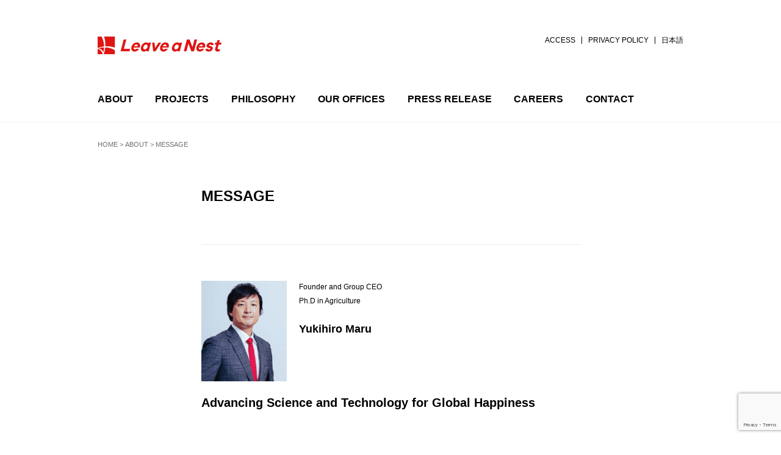

--- FILE ---
content_type: text/html; charset=UTF-8
request_url: https://global.lne.st/about/message/
body_size: 10521
content:
<!DOCTYPE html>
<html lang="en_US">
<head>
<meta charset="utf-8">
<meta http-equiv="X-UA-Compatible" content="IE=Edge">
<meta name="viewport" content="width=device-width, initial-scale=1, shrink-to-fit=no">

<link rel="stylesheet" href="https://code.ionicframework.com/ionicons/2.0.1/css/ionicons.min.css">
<link rel="stylesheet" href="https://global.lne.st/wp-content/themes/lnest_corporate/socialicon.css">

		<!-- All in One SEO 4.8.4.1 - aioseo.com -->
		<title>MESSAGE | Leave a Nest</title>
	<meta name="robots" content="max-image-preview:large" />
	<link rel="canonical" href="https://global.lne.st/about/message/" />
	<meta name="generator" content="All in One SEO (AIOSEO) 4.8.4.1" />

		<script type="e83659a7ebc658c97e82cef2-text/javascript" src="//pfcdn.maplus.net/ga/230d5bd19b43cd45ace027b6a4cb731d/pardot-trace-base.min.js"></script>
		<meta property="og:locale" content="en_US" />
		<meta property="og:site_name" content="Leave a Nest" />
		<meta property="og:type" content="article" />
		<meta property="og:title" content="MESSAGE | Leave a Nest" />
		<meta property="og:url" content="https://global.lne.st/about/message/" />
		<meta property="og:image" content="https://global.lne.st/wp-content/uploads/sites/58/2022/02/message_maru4_ec.jpg" />
		<meta property="og:image:secure_url" content="https://global.lne.st/wp-content/uploads/sites/58/2022/02/message_maru4_ec.jpg" />
		<meta property="og:image:width" content="600" />
		<meta property="og:image:height" content="400" />
		<meta property="article:published_time" content="2019-04-10T04:17:23+00:00" />
		<meta property="article:modified_time" content="2022-02-27T07:04:59+00:00" />
		<meta name="twitter:card" content="summary_large_image" />
		<meta name="twitter:title" content="MESSAGE | Leave a Nest" />
		<meta name="twitter:image" content="https://global.lne.st/wp-content/uploads/sites/58/2022/02/message_maru4_ec.jpg" />
		<script type="application/ld+json" class="aioseo-schema">
			{"@context":"https:\/\/schema.org","@graph":[{"@type":"BreadcrumbList","@id":"https:\/\/global.lne.st\/about\/message\/#breadcrumblist","itemListElement":[{"@type":"ListItem","@id":"https:\/\/global.lne.st#listItem","position":1,"name":"Home","item":"https:\/\/global.lne.st","nextItem":{"@type":"ListItem","@id":"https:\/\/global.lne.st\/about\/#listItem","name":"ABOUT"}},{"@type":"ListItem","@id":"https:\/\/global.lne.st\/about\/#listItem","position":2,"name":"ABOUT","item":"https:\/\/global.lne.st\/about\/","nextItem":{"@type":"ListItem","@id":"https:\/\/global.lne.st\/about\/message\/#listItem","name":"MESSAGE"},"previousItem":{"@type":"ListItem","@id":"https:\/\/global.lne.st#listItem","name":"Home"}},{"@type":"ListItem","@id":"https:\/\/global.lne.st\/about\/message\/#listItem","position":3,"name":"MESSAGE","previousItem":{"@type":"ListItem","@id":"https:\/\/global.lne.st\/about\/#listItem","name":"ABOUT"}}]},{"@type":"Person","@id":"https:\/\/global.lne.st\/#person"},{"@type":"WebPage","@id":"https:\/\/global.lne.st\/about\/message\/#webpage","url":"https:\/\/global.lne.st\/about\/message\/","name":"MESSAGE | Leave a Nest","inLanguage":"en-US","isPartOf":{"@id":"https:\/\/global.lne.st\/#website"},"breadcrumb":{"@id":"https:\/\/global.lne.st\/about\/message\/#breadcrumblist"},"image":{"@type":"ImageObject","url":"https:\/\/global.lne.st\/wp-content\/uploads\/sites\/58\/2022\/02\/message_maru4_ec.jpg","@id":"https:\/\/global.lne.st\/about\/message\/#mainImage","width":600,"height":400},"primaryImageOfPage":{"@id":"https:\/\/global.lne.st\/about\/message\/#mainImage"},"datePublished":"2019-04-10T13:17:23+09:00","dateModified":"2022-02-27T16:04:59+09:00"},{"@type":"WebSite","@id":"https:\/\/global.lne.st\/#website","url":"https:\/\/global.lne.st\/","name":"Leave a Nest","inLanguage":"en-US","publisher":{"@id":"https:\/\/global.lne.st\/#person"}}]}
		</script>
		<!-- All in One SEO -->

<meta name="dlm-version" content="4.9.2"><link rel='dns-prefetch' href='//global.lne.st' />
<link rel='dns-prefetch' href='//www.googletagmanager.com' />
<script type="e83659a7ebc658c97e82cef2-text/javascript">
window._wpemojiSettings = {"baseUrl":"https:\/\/s.w.org\/images\/core\/emoji\/14.0.0\/72x72\/","ext":".png","svgUrl":"https:\/\/s.w.org\/images\/core\/emoji\/14.0.0\/svg\/","svgExt":".svg","source":{"concatemoji":"https:\/\/global.lne.st\/wp-includes\/js\/wp-emoji-release.min.js?ver=6.3.7"}};
/*! This file is auto-generated */
!function(i,n){var o,s,e;function c(e){try{var t={supportTests:e,timestamp:(new Date).valueOf()};sessionStorage.setItem(o,JSON.stringify(t))}catch(e){}}function p(e,t,n){e.clearRect(0,0,e.canvas.width,e.canvas.height),e.fillText(t,0,0);var t=new Uint32Array(e.getImageData(0,0,e.canvas.width,e.canvas.height).data),r=(e.clearRect(0,0,e.canvas.width,e.canvas.height),e.fillText(n,0,0),new Uint32Array(e.getImageData(0,0,e.canvas.width,e.canvas.height).data));return t.every(function(e,t){return e===r[t]})}function u(e,t,n){switch(t){case"flag":return n(e,"\ud83c\udff3\ufe0f\u200d\u26a7\ufe0f","\ud83c\udff3\ufe0f\u200b\u26a7\ufe0f")?!1:!n(e,"\ud83c\uddfa\ud83c\uddf3","\ud83c\uddfa\u200b\ud83c\uddf3")&&!n(e,"\ud83c\udff4\udb40\udc67\udb40\udc62\udb40\udc65\udb40\udc6e\udb40\udc67\udb40\udc7f","\ud83c\udff4\u200b\udb40\udc67\u200b\udb40\udc62\u200b\udb40\udc65\u200b\udb40\udc6e\u200b\udb40\udc67\u200b\udb40\udc7f");case"emoji":return!n(e,"\ud83e\udef1\ud83c\udffb\u200d\ud83e\udef2\ud83c\udfff","\ud83e\udef1\ud83c\udffb\u200b\ud83e\udef2\ud83c\udfff")}return!1}function f(e,t,n){var r="undefined"!=typeof WorkerGlobalScope&&self instanceof WorkerGlobalScope?new OffscreenCanvas(300,150):i.createElement("canvas"),a=r.getContext("2d",{willReadFrequently:!0}),o=(a.textBaseline="top",a.font="600 32px Arial",{});return e.forEach(function(e){o[e]=t(a,e,n)}),o}function t(e){var t=i.createElement("script");t.src=e,t.defer=!0,i.head.appendChild(t)}"undefined"!=typeof Promise&&(o="wpEmojiSettingsSupports",s=["flag","emoji"],n.supports={everything:!0,everythingExceptFlag:!0},e=new Promise(function(e){i.addEventListener("DOMContentLoaded",e,{once:!0})}),new Promise(function(t){var n=function(){try{var e=JSON.parse(sessionStorage.getItem(o));if("object"==typeof e&&"number"==typeof e.timestamp&&(new Date).valueOf()<e.timestamp+604800&&"object"==typeof e.supportTests)return e.supportTests}catch(e){}return null}();if(!n){if("undefined"!=typeof Worker&&"undefined"!=typeof OffscreenCanvas&&"undefined"!=typeof URL&&URL.createObjectURL&&"undefined"!=typeof Blob)try{var e="postMessage("+f.toString()+"("+[JSON.stringify(s),u.toString(),p.toString()].join(",")+"));",r=new Blob([e],{type:"text/javascript"}),a=new Worker(URL.createObjectURL(r),{name:"wpTestEmojiSupports"});return void(a.onmessage=function(e){c(n=e.data),a.terminate(),t(n)})}catch(e){}c(n=f(s,u,p))}t(n)}).then(function(e){for(var t in e)n.supports[t]=e[t],n.supports.everything=n.supports.everything&&n.supports[t],"flag"!==t&&(n.supports.everythingExceptFlag=n.supports.everythingExceptFlag&&n.supports[t]);n.supports.everythingExceptFlag=n.supports.everythingExceptFlag&&!n.supports.flag,n.DOMReady=!1,n.readyCallback=function(){n.DOMReady=!0}}).then(function(){return e}).then(function(){var e;n.supports.everything||(n.readyCallback(),(e=n.source||{}).concatemoji?t(e.concatemoji):e.wpemoji&&e.twemoji&&(t(e.twemoji),t(e.wpemoji)))}))}((window,document),window._wpemojiSettings);
</script>
<style type="text/css">
img.wp-smiley,
img.emoji {
	display: inline !important;
	border: none !important;
	box-shadow: none !important;
	height: 1em !important;
	width: 1em !important;
	margin: 0 0.07em !important;
	vertical-align: -0.1em !important;
	background: none !important;
	padding: 0 !important;
}
</style>
	<link rel='stylesheet' id='wp-block-library-css' href='https://global.lne.st/wp-includes/css/dist/block-library/style.min.css?ver=6.3.7' type='text/css' media='all' />
<style id='classic-theme-styles-inline-css' type='text/css'>
/*! This file is auto-generated */
.wp-block-button__link{color:#fff;background-color:#32373c;border-radius:9999px;box-shadow:none;text-decoration:none;padding:calc(.667em + 2px) calc(1.333em + 2px);font-size:1.125em}.wp-block-file__button{background:#32373c;color:#fff;text-decoration:none}
</style>
<style id='global-styles-inline-css' type='text/css'>
body{--wp--preset--color--black: #000000;--wp--preset--color--cyan-bluish-gray: #abb8c3;--wp--preset--color--white: #ffffff;--wp--preset--color--pale-pink: #f78da7;--wp--preset--color--vivid-red: #cf2e2e;--wp--preset--color--luminous-vivid-orange: #ff6900;--wp--preset--color--luminous-vivid-amber: #fcb900;--wp--preset--color--light-green-cyan: #7bdcb5;--wp--preset--color--vivid-green-cyan: #00d084;--wp--preset--color--pale-cyan-blue: #8ed1fc;--wp--preset--color--vivid-cyan-blue: #0693e3;--wp--preset--color--vivid-purple: #9b51e0;--wp--preset--gradient--vivid-cyan-blue-to-vivid-purple: linear-gradient(135deg,rgba(6,147,227,1) 0%,rgb(155,81,224) 100%);--wp--preset--gradient--light-green-cyan-to-vivid-green-cyan: linear-gradient(135deg,rgb(122,220,180) 0%,rgb(0,208,130) 100%);--wp--preset--gradient--luminous-vivid-amber-to-luminous-vivid-orange: linear-gradient(135deg,rgba(252,185,0,1) 0%,rgba(255,105,0,1) 100%);--wp--preset--gradient--luminous-vivid-orange-to-vivid-red: linear-gradient(135deg,rgba(255,105,0,1) 0%,rgb(207,46,46) 100%);--wp--preset--gradient--very-light-gray-to-cyan-bluish-gray: linear-gradient(135deg,rgb(238,238,238) 0%,rgb(169,184,195) 100%);--wp--preset--gradient--cool-to-warm-spectrum: linear-gradient(135deg,rgb(74,234,220) 0%,rgb(151,120,209) 20%,rgb(207,42,186) 40%,rgb(238,44,130) 60%,rgb(251,105,98) 80%,rgb(254,248,76) 100%);--wp--preset--gradient--blush-light-purple: linear-gradient(135deg,rgb(255,206,236) 0%,rgb(152,150,240) 100%);--wp--preset--gradient--blush-bordeaux: linear-gradient(135deg,rgb(254,205,165) 0%,rgb(254,45,45) 50%,rgb(107,0,62) 100%);--wp--preset--gradient--luminous-dusk: linear-gradient(135deg,rgb(255,203,112) 0%,rgb(199,81,192) 50%,rgb(65,88,208) 100%);--wp--preset--gradient--pale-ocean: linear-gradient(135deg,rgb(255,245,203) 0%,rgb(182,227,212) 50%,rgb(51,167,181) 100%);--wp--preset--gradient--electric-grass: linear-gradient(135deg,rgb(202,248,128) 0%,rgb(113,206,126) 100%);--wp--preset--gradient--midnight: linear-gradient(135deg,rgb(2,3,129) 0%,rgb(40,116,252) 100%);--wp--preset--font-size--small: 13px;--wp--preset--font-size--medium: 20px;--wp--preset--font-size--large: 36px;--wp--preset--font-size--x-large: 42px;--wp--preset--spacing--20: 0.44rem;--wp--preset--spacing--30: 0.67rem;--wp--preset--spacing--40: 1rem;--wp--preset--spacing--50: 1.5rem;--wp--preset--spacing--60: 2.25rem;--wp--preset--spacing--70: 3.38rem;--wp--preset--spacing--80: 5.06rem;--wp--preset--shadow--natural: 6px 6px 9px rgba(0, 0, 0, 0.2);--wp--preset--shadow--deep: 12px 12px 50px rgba(0, 0, 0, 0.4);--wp--preset--shadow--sharp: 6px 6px 0px rgba(0, 0, 0, 0.2);--wp--preset--shadow--outlined: 6px 6px 0px -3px rgba(255, 255, 255, 1), 6px 6px rgba(0, 0, 0, 1);--wp--preset--shadow--crisp: 6px 6px 0px rgba(0, 0, 0, 1);}:where(.is-layout-flex){gap: 0.5em;}:where(.is-layout-grid){gap: 0.5em;}body .is-layout-flow > .alignleft{float: left;margin-inline-start: 0;margin-inline-end: 2em;}body .is-layout-flow > .alignright{float: right;margin-inline-start: 2em;margin-inline-end: 0;}body .is-layout-flow > .aligncenter{margin-left: auto !important;margin-right: auto !important;}body .is-layout-constrained > .alignleft{float: left;margin-inline-start: 0;margin-inline-end: 2em;}body .is-layout-constrained > .alignright{float: right;margin-inline-start: 2em;margin-inline-end: 0;}body .is-layout-constrained > .aligncenter{margin-left: auto !important;margin-right: auto !important;}body .is-layout-constrained > :where(:not(.alignleft):not(.alignright):not(.alignfull)){max-width: var(--wp--style--global--content-size);margin-left: auto !important;margin-right: auto !important;}body .is-layout-constrained > .alignwide{max-width: var(--wp--style--global--wide-size);}body .is-layout-flex{display: flex;}body .is-layout-flex{flex-wrap: wrap;align-items: center;}body .is-layout-flex > *{margin: 0;}body .is-layout-grid{display: grid;}body .is-layout-grid > *{margin: 0;}:where(.wp-block-columns.is-layout-flex){gap: 2em;}:where(.wp-block-columns.is-layout-grid){gap: 2em;}:where(.wp-block-post-template.is-layout-flex){gap: 1.25em;}:where(.wp-block-post-template.is-layout-grid){gap: 1.25em;}.has-black-color{color: var(--wp--preset--color--black) !important;}.has-cyan-bluish-gray-color{color: var(--wp--preset--color--cyan-bluish-gray) !important;}.has-white-color{color: var(--wp--preset--color--white) !important;}.has-pale-pink-color{color: var(--wp--preset--color--pale-pink) !important;}.has-vivid-red-color{color: var(--wp--preset--color--vivid-red) !important;}.has-luminous-vivid-orange-color{color: var(--wp--preset--color--luminous-vivid-orange) !important;}.has-luminous-vivid-amber-color{color: var(--wp--preset--color--luminous-vivid-amber) !important;}.has-light-green-cyan-color{color: var(--wp--preset--color--light-green-cyan) !important;}.has-vivid-green-cyan-color{color: var(--wp--preset--color--vivid-green-cyan) !important;}.has-pale-cyan-blue-color{color: var(--wp--preset--color--pale-cyan-blue) !important;}.has-vivid-cyan-blue-color{color: var(--wp--preset--color--vivid-cyan-blue) !important;}.has-vivid-purple-color{color: var(--wp--preset--color--vivid-purple) !important;}.has-black-background-color{background-color: var(--wp--preset--color--black) !important;}.has-cyan-bluish-gray-background-color{background-color: var(--wp--preset--color--cyan-bluish-gray) !important;}.has-white-background-color{background-color: var(--wp--preset--color--white) !important;}.has-pale-pink-background-color{background-color: var(--wp--preset--color--pale-pink) !important;}.has-vivid-red-background-color{background-color: var(--wp--preset--color--vivid-red) !important;}.has-luminous-vivid-orange-background-color{background-color: var(--wp--preset--color--luminous-vivid-orange) !important;}.has-luminous-vivid-amber-background-color{background-color: var(--wp--preset--color--luminous-vivid-amber) !important;}.has-light-green-cyan-background-color{background-color: var(--wp--preset--color--light-green-cyan) !important;}.has-vivid-green-cyan-background-color{background-color: var(--wp--preset--color--vivid-green-cyan) !important;}.has-pale-cyan-blue-background-color{background-color: var(--wp--preset--color--pale-cyan-blue) !important;}.has-vivid-cyan-blue-background-color{background-color: var(--wp--preset--color--vivid-cyan-blue) !important;}.has-vivid-purple-background-color{background-color: var(--wp--preset--color--vivid-purple) !important;}.has-black-border-color{border-color: var(--wp--preset--color--black) !important;}.has-cyan-bluish-gray-border-color{border-color: var(--wp--preset--color--cyan-bluish-gray) !important;}.has-white-border-color{border-color: var(--wp--preset--color--white) !important;}.has-pale-pink-border-color{border-color: var(--wp--preset--color--pale-pink) !important;}.has-vivid-red-border-color{border-color: var(--wp--preset--color--vivid-red) !important;}.has-luminous-vivid-orange-border-color{border-color: var(--wp--preset--color--luminous-vivid-orange) !important;}.has-luminous-vivid-amber-border-color{border-color: var(--wp--preset--color--luminous-vivid-amber) !important;}.has-light-green-cyan-border-color{border-color: var(--wp--preset--color--light-green-cyan) !important;}.has-vivid-green-cyan-border-color{border-color: var(--wp--preset--color--vivid-green-cyan) !important;}.has-pale-cyan-blue-border-color{border-color: var(--wp--preset--color--pale-cyan-blue) !important;}.has-vivid-cyan-blue-border-color{border-color: var(--wp--preset--color--vivid-cyan-blue) !important;}.has-vivid-purple-border-color{border-color: var(--wp--preset--color--vivid-purple) !important;}.has-vivid-cyan-blue-to-vivid-purple-gradient-background{background: var(--wp--preset--gradient--vivid-cyan-blue-to-vivid-purple) !important;}.has-light-green-cyan-to-vivid-green-cyan-gradient-background{background: var(--wp--preset--gradient--light-green-cyan-to-vivid-green-cyan) !important;}.has-luminous-vivid-amber-to-luminous-vivid-orange-gradient-background{background: var(--wp--preset--gradient--luminous-vivid-amber-to-luminous-vivid-orange) !important;}.has-luminous-vivid-orange-to-vivid-red-gradient-background{background: var(--wp--preset--gradient--luminous-vivid-orange-to-vivid-red) !important;}.has-very-light-gray-to-cyan-bluish-gray-gradient-background{background: var(--wp--preset--gradient--very-light-gray-to-cyan-bluish-gray) !important;}.has-cool-to-warm-spectrum-gradient-background{background: var(--wp--preset--gradient--cool-to-warm-spectrum) !important;}.has-blush-light-purple-gradient-background{background: var(--wp--preset--gradient--blush-light-purple) !important;}.has-blush-bordeaux-gradient-background{background: var(--wp--preset--gradient--blush-bordeaux) !important;}.has-luminous-dusk-gradient-background{background: var(--wp--preset--gradient--luminous-dusk) !important;}.has-pale-ocean-gradient-background{background: var(--wp--preset--gradient--pale-ocean) !important;}.has-electric-grass-gradient-background{background: var(--wp--preset--gradient--electric-grass) !important;}.has-midnight-gradient-background{background: var(--wp--preset--gradient--midnight) !important;}.has-small-font-size{font-size: var(--wp--preset--font-size--small) !important;}.has-medium-font-size{font-size: var(--wp--preset--font-size--medium) !important;}.has-large-font-size{font-size: var(--wp--preset--font-size--large) !important;}.has-x-large-font-size{font-size: var(--wp--preset--font-size--x-large) !important;}
.wp-block-navigation a:where(:not(.wp-element-button)){color: inherit;}
:where(.wp-block-post-template.is-layout-flex){gap: 1.25em;}:where(.wp-block-post-template.is-layout-grid){gap: 1.25em;}
:where(.wp-block-columns.is-layout-flex){gap: 2em;}:where(.wp-block-columns.is-layout-grid){gap: 2em;}
.wp-block-pullquote{font-size: 1.5em;line-height: 1.6;}
</style>
<link rel='stylesheet' id='contact-form-7-css' href='https://global.lne.st/wp-content/plugins/contact-form-7/includes/css/styles.css?ver=5.8.2' type='text/css' media='all' />
<link rel='stylesheet' id='parent-style-css' href='https://global.lne.st/wp-content/themes/lnest_corporate/style.css?ver=6.3.7' type='text/css' media='all' />
<link rel='stylesheet' id='child-style-css' href='https://global.lne.st/wp-content/themes/lnest_global/style.css?ver=1566975658' type='text/css' media='all' />
<link rel='stylesheet' id='js_composer_front-css' href='https://global.lne.st/wp-content/plugins/js_composer/assets/css/js_composer.min.css?ver=5.5.5' type='text/css' media='all' />
<script type="e83659a7ebc658c97e82cef2-text/javascript" src='https://global.lne.st/wp-includes/js/jquery/jquery.min.js?ver=3.7.0' id='jquery-core-js'></script>
<script type="e83659a7ebc658c97e82cef2-text/javascript" src='https://global.lne.st/wp-includes/js/jquery/jquery-migrate.min.js?ver=3.4.1' id='jquery-migrate-js'></script>
<link rel="https://api.w.org/" href="https://global.lne.st/wp-json/" /><link rel="alternate" type="application/json" href="https://global.lne.st/wp-json/wp/v2/pages/4789" /><link rel="EditURI" type="application/rsd+xml" title="RSD" href="https://global.lne.st/xmlrpc.php?rsd" />
<meta name="generator" content="WordPress 6.3.7" />
<link rel='shortlink' href='https://global.lne.st/?p=4789' />
<link rel="alternate" type="application/json+oembed" href="https://global.lne.st/wp-json/oembed/1.0/embed?url=https%3A%2F%2Fglobal.lne.st%2Fabout%2Fmessage%2F" />
<link rel="alternate" type="text/xml+oembed" href="https://global.lne.st/wp-json/oembed/1.0/embed?url=https%3A%2F%2Fglobal.lne.st%2Fabout%2Fmessage%2F&#038;format=xml" />
<link rel="shorturl" href="https://global.lne.st/t4je" />                <script type="e83659a7ebc658c97e82cef2-text/javascript">
                    var ajaxUrl = 'https://global.lne.st/wp-admin/admin-ajax.php';
                </script>
        <meta name="generator" content="Site Kit by Google 1.111.1" />
        <script type="e83659a7ebc658c97e82cef2-text/javascript">
            var jQueryMigrateHelperHasSentDowngrade = false;

			window.onerror = function( msg, url, line, col, error ) {
				// Break out early, do not processing if a downgrade reqeust was already sent.
				if ( jQueryMigrateHelperHasSentDowngrade ) {
					return true;
                }

				var xhr = new XMLHttpRequest();
				var nonce = 'a9ba43653a';
				var jQueryFunctions = [
					'andSelf',
					'browser',
					'live',
					'boxModel',
					'support.boxModel',
					'size',
					'swap',
					'clean',
					'sub',
                ];
				var match_pattern = /\)\.(.+?) is not a function/;
                var erroredFunction = msg.match( match_pattern );

                // If there was no matching functions, do not try to downgrade.
                if ( null === erroredFunction || typeof erroredFunction !== 'object' || typeof erroredFunction[1] === "undefined" || -1 === jQueryFunctions.indexOf( erroredFunction[1] ) ) {
                    return true;
                }

                // Set that we've now attempted a downgrade request.
                jQueryMigrateHelperHasSentDowngrade = true;

				xhr.open( 'POST', 'https://global.lne.st/wp-admin/admin-ajax.php' );
				xhr.setRequestHeader( 'Content-Type', 'application/x-www-form-urlencoded' );
				xhr.onload = function () {
					var response,
                        reload = false;

					if ( 200 === xhr.status ) {
                        try {
                        	response = JSON.parse( xhr.response );

                        	reload = response.data.reload;
                        } catch ( e ) {
                        	reload = false;
                        }
                    }

					// Automatically reload the page if a deprecation caused an automatic downgrade, ensure visitors get the best possible experience.
					if ( reload ) {
						location.reload();
                    }
				};

				xhr.send( encodeURI( 'action=jquery-migrate-downgrade-version&_wpnonce=' + nonce ) );

				// Suppress error alerts in older browsers
				return true;
			}
        </script>

		<meta name="google-site-verification" content="UBjnpyZR1VkVG3sc4YTd0fXbcRfbHMpPSNI020CgSI0"><style type="text/css">.recentcomments a{display:inline !important;padding:0 !important;margin:0 !important;}</style><meta name="generator" content="Powered by WPBakery Page Builder - drag and drop page builder for WordPress."/>
<!--[if lte IE 9]><link rel="stylesheet" type="text/css" href="https://global.lne.st/wp-content/plugins/js_composer/assets/css/vc_lte_ie9.min.css" media="screen"><![endif]-->
<!-- Google Tag Manager snippet added by Site Kit -->
<script type="e83659a7ebc658c97e82cef2-text/javascript">
			( function( w, d, s, l, i ) {
				w[l] = w[l] || [];
				w[l].push( {'gtm.start': new Date().getTime(), event: 'gtm.js'} );
				var f = d.getElementsByTagName( s )[0],
					j = d.createElement( s ), dl = l != 'dataLayer' ? '&l=' + l : '';
				j.async = true;
				j.src = 'https://www.googletagmanager.com/gtm.js?id=' + i + dl;
				f.parentNode.insertBefore( j, f );
			} )( window, document, 'script', 'dataLayer', 'GTM-WCSH4QN' );
			
</script>

<!-- End Google Tag Manager snippet added by Site Kit -->
<link rel="icon" href="https://global.lne.st/wp-content/uploads/sites/58/2022/05/cropped-lnest_mark-32x32.png" sizes="32x32" />
<link rel="icon" href="https://global.lne.st/wp-content/uploads/sites/58/2022/05/cropped-lnest_mark-192x192.png" sizes="192x192" />
<link rel="apple-touch-icon" href="https://global.lne.st/wp-content/uploads/sites/58/2022/05/cropped-lnest_mark-180x180.png" />
<meta name="msapplication-TileImage" content="https://global.lne.st/wp-content/uploads/sites/58/2022/05/cropped-lnest_mark-270x270.png" />
<noscript><style type="text/css"> .wpb_animate_when_almost_visible { opacity: 1; }</style></noscript></head>
<body class="page-template-default page page-id-4789 page-child parent-pageid-4782 wpb-js-composer js-comp-ver-5.5.5 vc_responsive">
<div id="wrapper"><!-- wrapper -->


<header id="header"><div class="inner">
<!-- custom header -->
<div id="header_label">
<p class="id"><a href="https://global.lne.st/"><img src="https://global.lne.st/wp-content/uploads/sites/58/2022/04/LeaveaNest_logo_header.png" width="203" height="28.5" alt="Leave a Nest Co., Ltd."></a></p></div>
<a id="menu_btn" class="menu-trigger" href="#"><span></span><span></span><span></span></a>
<div id="nav"><div class="inner"><div class="nav_search_container"><div class="search_inner">
<div id="nav_search" class="menu">
<div class="item"><a href="#" id="search_btn"><span class="ion-search"></span></a>
<div class="sub-menu_container hide_items_container"><div class="hide_items_arrow"><div class="hide_items_arrow_inner"></div></div><div class="hide_items_frame"><div class="hide_items"><div class="hide_items_inner"><form role="search" method="get" id="searchform" action="https://global.lne.st/">
<div>
<input type="text" value="" name="s" id="s" placeholder="Search this site">
<button type="submit" id="searchsubmit" value="Search" class="submit btn"><span class="ion-search"></span></button>
</div>
</form></div></div></div></div>
</div>
</div>
</div></div>

<nav class="menu-nav_main-container"><div class="nav_inner"><ul id="menu-nav_main" class="menu"><li><a href="https://global.lne.st/about/">ABOUT</a><div class="sub-menu_container hide_items_container"><div class="hide_items_arrow"><div class="hide_items_arrow_inner"></div></div><div class="hide_items_frame"><div class="sub-menu hide_items"><ul class="hide_items_inner">	<li class="current-menu-item"><a href="https://global.lne.st/about/message/" aria-current="page">MESSAGE</a></li>
	<li><a href="https://global.lne.st/about/research/">RESEARCH</a></li>
	<li><a href="https://global.lne.st/about/overview/">OVERVIEW</a></li>
	<li><a href="https://global.lne.st/about/access/">ACCESS</a></li>
</ul></div></div></div></li>
<li><a href="https://global.lne.st/projects/">PROJECTS</a><div class="sub-menu_container hide_items_container"><div class="hide_items_arrow"><div class="hide_items_arrow_inner"></div></div><div class="hide_items_frame"><div class="sub-menu hide_items"><ul class="hide_items_inner">	<li><a href="https://global.lne.st/projects/ed/">Education Development</a></li>
	<li><a href="https://global.lne.st/projects/hd/">Human Development</a></li>
	<li><a href="https://global.lne.st/projects/rd/">Research Development</a></li>
	<li><a href="https://global.lne.st/projects/fd/">Frontier Development</a></li>
</ul></div></div></div></li>
<li><a href="https://global.lne.st/philosophy/">PHILOSOPHY</a></li>
<li><a href="https://global.lne.st/offices/">OUR OFFICES</a><div class="sub-menu_container hide_items_container"><div class="hide_items_arrow"><div class="hide_items_arrow_inner"></div></div><div class="hide_items_frame"><div class="sub-menu hide_items"><ul class="hide_items_inner">	<li><a href="https://global.lne.st/offices/sg/">SINGAPORE</a></li>
	<li><a href="https://global.lne.st/offices/my/">MALAYSIA</a></li>
	<li><a href="https://global.lne.st/offices/ph/">PHILIPPINES</a></li>
	<li><a href="https://global.lne.st/offices/uk/">UK</a></li>
	<li><a href="https://global.lne.st/offices/us/">AMERICA</a></li>
	<li><a href="https://global.lne.st/offices/jp/">JAPAN</a></li>
</ul></div></div></div></li>
<li><a href="https://global.lne.st/news/category/pressrelease/">PRESS RELEASE</a></li>
<li><a href="https://global.lne.st/careers/">CAREERS</a></li>
<li><a href="https://global.lne.st/contact/">CONTACT</a></li>
</ul></div></nav><div class="menu-nav_sub-container"><ul id="menu-nav_sub" class="menu"><li><a href="https://global.lne.st/about/access/">ACCESS</a></li>
<li><a href="https://global.lne.st/privacy/">PRIVACY POLICY</a></li>
<li><a href="https://lne.st/">日本語</a></li>
</ul></div></div></div>
</div>
</header>


<main id="contents">

<div class="content_breadcrumb"><div>
  <!-- Breadcrumb NavXT 7.2.0 -->
<span property="itemListElement" typeof="ListItem"><a property="item" typeof="WebPage" href="https://global.lne.st" class="home"><span property="name">HOME</span></a><meta property="position" content="1"></span> &gt; <span property="itemListElement" typeof="ListItem"><a property="item" typeof="WebPage" title="Go to ABOUT." href="https://global.lne.st/about/" class="post post-page"><span property="name">ABOUT</span></a><meta property="position" content="2"></span> &gt; <span class="post post-page current-item">MESSAGE</span></div></div>
<article id="page_content" class="content edit_content">

<header  class="edit_content_header">
<div class="inner">
<h1 class="title"><span>MESSAGE</span></h1></div></header>
<div class="edit_content_body">
<div class="vc_row wpb_row vc_row-fluid"><div class="wpb_column vc_column_container vc_col-sm-12"><div class="vc_column-inner"><div class="wpb_wrapper"><div class="vc_separator wpb_content_element vc_separator_align_center vc_sep_width_100 vc_sep_pos_align_center vc_separator_no_text vc_sep_color_grey" ><span class="vc_sep_holder vc_sep_holder_l"><span  class="vc_sep_line"></span></span><span class="vc_sep_holder vc_sep_holder_r"><span  class="vc_sep_line"></span></span>
</div></div></div></div></div><div class="vc_row wpb_row vc_row-fluid"><div class="wpb_column vc_column_container vc_col-sm-12"><div class="vc_column-inner"><div class="wpb_wrapper"><div class="vc_row wpb_row vc_inner vc_row-fluid"><div class="wpb_column vc_column_container vc_col-sm-3"><div class="vc_column-inner"><div class="wpb_wrapper">
	<div  class="wpb_single_image wpb_content_element vc_align_center">
		
		<figure class="wpb_wrapper vc_figure">
			<div class="vc_single_image-wrapper   vc_box_border_grey"><img width="220" height="260" src="https://global.lne.st/wp-content/uploads/sites/58/2019/05/marupic.jpg" class="vc_single_image-img attachment-thumbnail" alt="" decoding="async" fetchpriority="high" /></div>
		</figure>
	</div>
</div></div></div><div class="wpb_column vc_column_container vc_col-sm-9"><div class="vc_column-inner"><div class="wpb_wrapper">
	<div class="wpb_text_column wpb_content_element " >
		<div class="wpb_wrapper">
			<p><span style="font-size: 12px;">Founder and Group CEO<br />
<span style="font-weight: 400;">Ph.D in Agriculture</span></span></p>

		</div>
	</div>

	<div class="wpb_text_column wpb_content_element " >
		<div class="wpb_wrapper">
			<h3>Yukihiro Maru</h3>

		</div>
	</div>
</div></div></div></div><h2 style="text-align: left" class="vc_custom_heading" >Advancing Science and Technology for Global Happiness<br />
</h2>
	<div class="wpb_text_column wpb_content_element " >
		<div class="wpb_wrapper">
			<p><span style="font-weight: 400;">The vision &#8220;Advancing Science and Technology for Global Happiness &#8220;, which aims to promote not only the evolution of mankind but also the progress of the entire earth by utilizing the science and technology that have always been the basis of change. Leave a Nest was founded in Japan in December 2001 by 15 graduate students majoring in science technology and engineering, and is the world's first startup company to offer Knowledge Manufacturing Process Technology as a service. At the time of establishment, we were young energetic researchers, and we started our business with the passion to solve challenges (deep issues which needs solving in the society) in the world and continue to provide solution to things that no one else has ever done. “I wanted to create a slightly “geeky” laboratory which can provide solution to unforeseen challenges in the world&#8221;.  This unique culture has been passed down from seniors to juniors, from Japan to the world, and has become a powerful driving force of Leave a Nest Group.</span></p>
<p><span style="font-weight: 400;"> We will always be a player in the project to drive it forward. Leave a Nest's mission is to &#8220;Become the most effective knowledge manufacturer on the planet&#8221;. There is great potential for us researchers. By gathering the knowledge of researchers from around the world, and by enabling people around the world to access and utilize that knowledge, we will create Knowledge Manufacturing Process Technology that generate new value, knowledge, solve global issues that no one has been able to solve, and realize global happiness. So as players, we will continue to be a member of researchers who generates and promote seeds for innovation.</span></p>
<p><span style="font-weight: 400;">The value of Leave a Nest is the ability to implement a global knowledge manufacturing strategy beyond nation, cultural, and religion borders.</span></p>
<p><span style="font-weight: 400;">For example, we can uncover the challenges of the ASEAN (especially in Malaysia, Thailand, Indonesia, the Philippines, and Vietnam) and have it inbound to Japan with Singapore acting as the hub for South East Asia </span></p>
<p><span style="font-weight: 400;">By bringing in British and American technology seeds to Japan, we can combine them at our Knowledge Manufacturing base and implement an Inbound Globalization Strategy to resolve issues in Asia, thereby building a global ecosystem. Until we achieve Global Happiness, we will continue to work with all the partners who shares the vision with us to create new value and knowledge with our partners.</span></p>

		</div>
	</div>
</div></div></div></div><div class="vc_row wpb_row vc_row-fluid"><div class="wpb_column vc_column_container vc_col-sm-12"><div class="vc_column-inner"><div class="wpb_wrapper"><div class="vc_empty_space"   style="height: 5px" ><span class="vc_empty_space_inner"></span></div>
</div></div></div></div>
</div>
</article>




<aside id="nav_siblings" class="content"><div class="inner"><h3 class="title"><span>ABOUT</span></h3><ul class="nav"><li><a href="https://global.lne.st/about/message/">MESSAGE</a></li><li><a href="https://global.lne.st/about/research/">RESEARCH</a></li><li><a href="https://global.lne.st/about/overview/">OVERVIEW</a></li><li><a href="https://global.lne.st/about/access/">ACCESS</a></li></ul></div></aside>

</main>


<div id="footer_contact" class="content"><div class="inner"><div class="txt tac"><p>Contact us with new business projects,<br />
speaker requests, and more.</p><div class="btn"><a href="https://global.lne.st/contact/">CONTACT</a></div></div></div></div>


<footer id="footer" ><div class="inner"><!-- footer -->

<div class="row">
<div id="footer_links">
<div class="col"><div class="menu-nav_main-container"><ul id="menu-nav_main-1" class="menu"><li><a href="https://global.lne.st/about/">ABOUT</a></li>
<li><a href="https://global.lne.st/projects/">PROJECTS</a></li>
<li><a href="https://global.lne.st/philosophy/">PHILOSOPHY</a></li>
<li><a href="https://global.lne.st/offices/">OUR OFFICES</a></li>
<li><a href="https://global.lne.st/news/category/pressrelease/">PRESS RELEASE</a></li>
<li><a href="https://global.lne.st/careers/">CAREERS</a></li>
<li><a href="https://global.lne.st/contact/">CONTACT</a></li>
</ul></div></div>
<div class="col">
<div class="menu-nav_sub-container"><ul id="menu-nav_sub-1" class="menu"><li><a href="https://global.lne.st/about/access/">ACCESS</a></li>
<li><a href="https://global.lne.st/privacy/">PRIVACY POLICY</a></li>
<li><a href="https://lne.st/">日本語</a></li>
</ul></div><div class="menu-nav_add-container"><ul id="menu-nav_add" class="menu"><li><a href="https://global.lne.st/sitemap/">SITEMAP</a></li>
</ul></div></div>
<div class="col aside">
<div id="footer_service_link"><ul><li><a href="https://www.facebook.com/LNEST.Global/" target="_blank"><i class="icon ion-social-facebook"></i></a></li></ul></div></div>
</div>

<div id="footer_cominfo" class="col">
<figure class="img"><a href="https://global.lne.st"><img src="https://global.lne.st/wp-content/uploads/sites/58/2023/07/lnest2023_white.png" width="152" height="35" alt="Leave a Nest Co., Ltd."></a></figure>
<div class="list_wrapper"><div class="item_list office_list"><ul class="item_list_inner"><li class="item"><a href="https://global.lne.st/offices/sg/">SINGAPORE</a></li><li class="item"><a href="https://global.lne.st/offices/my/">MALAYSIA</a></li><li class="item"><a href="https://global.lne.st/offices/ph/">PHILIPPINES</a></li><li class="item"><a href="https://global.lne.st/offices/uk/">UK</a></li><li class="item"><a href="https://global.lne.st/offices/us/">AMERICA</a></li><li class="item"><a href="https://global.lne.st/offices/jp/">JAPAN</a></li></ul></div></div></div>
</div>


<small class="copyright">&copy; 2026 Leave a Nest Co., Ltd.</small>
<!-- /footer --></div></footer><!-- /wrapper --></div>
		<!-- Google Tag Manager (noscript) snippet added by Site Kit -->
		<noscript>
			<iframe src="https://www.googletagmanager.com/ns.html?id=GTM-WCSH4QN" height="0" width="0" style="display:none;visibility:hidden"></iframe>
		</noscript>
		<!-- End Google Tag Manager (noscript) snippet added by Site Kit -->
		<script type="e83659a7ebc658c97e82cef2-text/javascript" src='https://global.lne.st/wp-content/plugins/contact-form-7/includes/swv/js/index.js?ver=5.8.2' id='swv-js'></script>
<script type="e83659a7ebc658c97e82cef2-text/javascript" id='contact-form-7-js-extra'>
/* <![CDATA[ */
var wpcf7 = {"api":{"root":"https:\/\/global.lne.st\/wp-json\/","namespace":"contact-form-7\/v1"}};
/* ]]> */
</script>
<script type="e83659a7ebc658c97e82cef2-text/javascript" src='https://global.lne.st/wp-content/plugins/contact-form-7/includes/js/index.js?ver=5.8.2' id='contact-form-7-js'></script>
<script type="e83659a7ebc658c97e82cef2-text/javascript" id='dlm-xhr-js-extra'>
/* <![CDATA[ */
var dlmXHRtranslations = {"error":"An error occurred while trying to download the file. Please try again.","not_found":"Download does not exist.","no_file_path":"No file path defined.","no_file_paths":"No file paths defined.","filetype":"Download is not allowed for this file type.","file_access_denied":"Access denied to this file.","access_denied":"Access denied. You do not have permission to download this file.","security_error":"Something is wrong with the file path.","file_not_found":"File not found."};
/* ]]> */
</script>
<script id="dlm-xhr-js-before" type="e83659a7ebc658c97e82cef2-text/javascript">
const dlmXHR = {"xhr_links":{"class":["download-link","download-button"]},"prevent_duplicates":true,"ajaxUrl":"https:\/\/global.lne.st\/wp-admin\/admin-ajax.php"}; dlmXHRinstance = {}; const dlmXHRGlobalLinks = "http://global.lne.st/download/"; const dlmNonXHRGlobalLinks = []; dlmXHRgif = "https://global.lne.st/wp-includes/images/spinner.gif"; const dlmXHRProgress = "1"
</script>
<script type="e83659a7ebc658c97e82cef2-text/javascript" src='https://global.lne.st/wp-content/plugins/download-monitor/assets/js/dlm-xhr.min.js?ver=4.9.2' id='dlm-xhr-js'></script>
<script type="e83659a7ebc658c97e82cef2-text/javascript" src='https://global.lne.st/wp-content/themes/lnest_global/scripts/contents.js?ver=6.3.7' id='additionaljs-js'></script>
<script type="e83659a7ebc658c97e82cef2-text/javascript" src='https://www.google.com/recaptcha/api.js?render=6LebdOMcAAAAAN4ObrV07oM51YGaKFH3j46zEIqB&#038;ver=3.0' id='google-recaptcha-js'></script>
<script type="e83659a7ebc658c97e82cef2-text/javascript" src='https://global.lne.st/wp-includes/js/dist/vendor/wp-polyfill-inert.min.js?ver=3.1.2' id='wp-polyfill-inert-js'></script>
<script type="e83659a7ebc658c97e82cef2-text/javascript" src='https://global.lne.st/wp-includes/js/dist/vendor/regenerator-runtime.min.js?ver=0.13.11' id='regenerator-runtime-js'></script>
<script type="e83659a7ebc658c97e82cef2-text/javascript" src='https://global.lne.st/wp-includes/js/dist/vendor/wp-polyfill.min.js?ver=3.15.0' id='wp-polyfill-js'></script>
<script type="e83659a7ebc658c97e82cef2-text/javascript" id='wpcf7-recaptcha-js-extra'>
/* <![CDATA[ */
var wpcf7_recaptcha = {"sitekey":"6LebdOMcAAAAAN4ObrV07oM51YGaKFH3j46zEIqB","actions":{"homepage":"homepage","contactform":"contactform"}};
/* ]]> */
</script>
<script type="e83659a7ebc658c97e82cef2-text/javascript" src='https://global.lne.st/wp-content/plugins/contact-form-7/modules/recaptcha/index.js?ver=5.8.2' id='wpcf7-recaptcha-js'></script>
<script type="e83659a7ebc658c97e82cef2-text/javascript" src='https://global.lne.st/wp-content/plugins/js_composer/assets/js/dist/js_composer_front.min.js?ver=5.5.5' id='wpb_composer_front_js-js'></script>
<script src="/cdn-cgi/scripts/7d0fa10a/cloudflare-static/rocket-loader.min.js" data-cf-settings="e83659a7ebc658c97e82cef2-|49" defer></script><script defer src="https://static.cloudflareinsights.com/beacon.min.js/vcd15cbe7772f49c399c6a5babf22c1241717689176015" integrity="sha512-ZpsOmlRQV6y907TI0dKBHq9Md29nnaEIPlkf84rnaERnq6zvWvPUqr2ft8M1aS28oN72PdrCzSjY4U6VaAw1EQ==" data-cf-beacon='{"version":"2024.11.0","token":"ab1c6d3fa57143d686207a2b1ef6a49d","r":1,"server_timing":{"name":{"cfCacheStatus":true,"cfEdge":true,"cfExtPri":true,"cfL4":true,"cfOrigin":true,"cfSpeedBrain":true},"location_startswith":null}}' crossorigin="anonymous"></script>
</body>
</html>

--- FILE ---
content_type: text/html; charset=utf-8
request_url: https://www.google.com/recaptcha/api2/anchor?ar=1&k=6LebdOMcAAAAAN4ObrV07oM51YGaKFH3j46zEIqB&co=aHR0cHM6Ly9nbG9iYWwubG5lLnN0OjQ0Mw..&hl=en&v=PoyoqOPhxBO7pBk68S4YbpHZ&size=invisible&anchor-ms=20000&execute-ms=30000&cb=ekpswnkcpm0s
body_size: 48666
content:
<!DOCTYPE HTML><html dir="ltr" lang="en"><head><meta http-equiv="Content-Type" content="text/html; charset=UTF-8">
<meta http-equiv="X-UA-Compatible" content="IE=edge">
<title>reCAPTCHA</title>
<style type="text/css">
/* cyrillic-ext */
@font-face {
  font-family: 'Roboto';
  font-style: normal;
  font-weight: 400;
  font-stretch: 100%;
  src: url(//fonts.gstatic.com/s/roboto/v48/KFO7CnqEu92Fr1ME7kSn66aGLdTylUAMa3GUBHMdazTgWw.woff2) format('woff2');
  unicode-range: U+0460-052F, U+1C80-1C8A, U+20B4, U+2DE0-2DFF, U+A640-A69F, U+FE2E-FE2F;
}
/* cyrillic */
@font-face {
  font-family: 'Roboto';
  font-style: normal;
  font-weight: 400;
  font-stretch: 100%;
  src: url(//fonts.gstatic.com/s/roboto/v48/KFO7CnqEu92Fr1ME7kSn66aGLdTylUAMa3iUBHMdazTgWw.woff2) format('woff2');
  unicode-range: U+0301, U+0400-045F, U+0490-0491, U+04B0-04B1, U+2116;
}
/* greek-ext */
@font-face {
  font-family: 'Roboto';
  font-style: normal;
  font-weight: 400;
  font-stretch: 100%;
  src: url(//fonts.gstatic.com/s/roboto/v48/KFO7CnqEu92Fr1ME7kSn66aGLdTylUAMa3CUBHMdazTgWw.woff2) format('woff2');
  unicode-range: U+1F00-1FFF;
}
/* greek */
@font-face {
  font-family: 'Roboto';
  font-style: normal;
  font-weight: 400;
  font-stretch: 100%;
  src: url(//fonts.gstatic.com/s/roboto/v48/KFO7CnqEu92Fr1ME7kSn66aGLdTylUAMa3-UBHMdazTgWw.woff2) format('woff2');
  unicode-range: U+0370-0377, U+037A-037F, U+0384-038A, U+038C, U+038E-03A1, U+03A3-03FF;
}
/* math */
@font-face {
  font-family: 'Roboto';
  font-style: normal;
  font-weight: 400;
  font-stretch: 100%;
  src: url(//fonts.gstatic.com/s/roboto/v48/KFO7CnqEu92Fr1ME7kSn66aGLdTylUAMawCUBHMdazTgWw.woff2) format('woff2');
  unicode-range: U+0302-0303, U+0305, U+0307-0308, U+0310, U+0312, U+0315, U+031A, U+0326-0327, U+032C, U+032F-0330, U+0332-0333, U+0338, U+033A, U+0346, U+034D, U+0391-03A1, U+03A3-03A9, U+03B1-03C9, U+03D1, U+03D5-03D6, U+03F0-03F1, U+03F4-03F5, U+2016-2017, U+2034-2038, U+203C, U+2040, U+2043, U+2047, U+2050, U+2057, U+205F, U+2070-2071, U+2074-208E, U+2090-209C, U+20D0-20DC, U+20E1, U+20E5-20EF, U+2100-2112, U+2114-2115, U+2117-2121, U+2123-214F, U+2190, U+2192, U+2194-21AE, U+21B0-21E5, U+21F1-21F2, U+21F4-2211, U+2213-2214, U+2216-22FF, U+2308-230B, U+2310, U+2319, U+231C-2321, U+2336-237A, U+237C, U+2395, U+239B-23B7, U+23D0, U+23DC-23E1, U+2474-2475, U+25AF, U+25B3, U+25B7, U+25BD, U+25C1, U+25CA, U+25CC, U+25FB, U+266D-266F, U+27C0-27FF, U+2900-2AFF, U+2B0E-2B11, U+2B30-2B4C, U+2BFE, U+3030, U+FF5B, U+FF5D, U+1D400-1D7FF, U+1EE00-1EEFF;
}
/* symbols */
@font-face {
  font-family: 'Roboto';
  font-style: normal;
  font-weight: 400;
  font-stretch: 100%;
  src: url(//fonts.gstatic.com/s/roboto/v48/KFO7CnqEu92Fr1ME7kSn66aGLdTylUAMaxKUBHMdazTgWw.woff2) format('woff2');
  unicode-range: U+0001-000C, U+000E-001F, U+007F-009F, U+20DD-20E0, U+20E2-20E4, U+2150-218F, U+2190, U+2192, U+2194-2199, U+21AF, U+21E6-21F0, U+21F3, U+2218-2219, U+2299, U+22C4-22C6, U+2300-243F, U+2440-244A, U+2460-24FF, U+25A0-27BF, U+2800-28FF, U+2921-2922, U+2981, U+29BF, U+29EB, U+2B00-2BFF, U+4DC0-4DFF, U+FFF9-FFFB, U+10140-1018E, U+10190-1019C, U+101A0, U+101D0-101FD, U+102E0-102FB, U+10E60-10E7E, U+1D2C0-1D2D3, U+1D2E0-1D37F, U+1F000-1F0FF, U+1F100-1F1AD, U+1F1E6-1F1FF, U+1F30D-1F30F, U+1F315, U+1F31C, U+1F31E, U+1F320-1F32C, U+1F336, U+1F378, U+1F37D, U+1F382, U+1F393-1F39F, U+1F3A7-1F3A8, U+1F3AC-1F3AF, U+1F3C2, U+1F3C4-1F3C6, U+1F3CA-1F3CE, U+1F3D4-1F3E0, U+1F3ED, U+1F3F1-1F3F3, U+1F3F5-1F3F7, U+1F408, U+1F415, U+1F41F, U+1F426, U+1F43F, U+1F441-1F442, U+1F444, U+1F446-1F449, U+1F44C-1F44E, U+1F453, U+1F46A, U+1F47D, U+1F4A3, U+1F4B0, U+1F4B3, U+1F4B9, U+1F4BB, U+1F4BF, U+1F4C8-1F4CB, U+1F4D6, U+1F4DA, U+1F4DF, U+1F4E3-1F4E6, U+1F4EA-1F4ED, U+1F4F7, U+1F4F9-1F4FB, U+1F4FD-1F4FE, U+1F503, U+1F507-1F50B, U+1F50D, U+1F512-1F513, U+1F53E-1F54A, U+1F54F-1F5FA, U+1F610, U+1F650-1F67F, U+1F687, U+1F68D, U+1F691, U+1F694, U+1F698, U+1F6AD, U+1F6B2, U+1F6B9-1F6BA, U+1F6BC, U+1F6C6-1F6CF, U+1F6D3-1F6D7, U+1F6E0-1F6EA, U+1F6F0-1F6F3, U+1F6F7-1F6FC, U+1F700-1F7FF, U+1F800-1F80B, U+1F810-1F847, U+1F850-1F859, U+1F860-1F887, U+1F890-1F8AD, U+1F8B0-1F8BB, U+1F8C0-1F8C1, U+1F900-1F90B, U+1F93B, U+1F946, U+1F984, U+1F996, U+1F9E9, U+1FA00-1FA6F, U+1FA70-1FA7C, U+1FA80-1FA89, U+1FA8F-1FAC6, U+1FACE-1FADC, U+1FADF-1FAE9, U+1FAF0-1FAF8, U+1FB00-1FBFF;
}
/* vietnamese */
@font-face {
  font-family: 'Roboto';
  font-style: normal;
  font-weight: 400;
  font-stretch: 100%;
  src: url(//fonts.gstatic.com/s/roboto/v48/KFO7CnqEu92Fr1ME7kSn66aGLdTylUAMa3OUBHMdazTgWw.woff2) format('woff2');
  unicode-range: U+0102-0103, U+0110-0111, U+0128-0129, U+0168-0169, U+01A0-01A1, U+01AF-01B0, U+0300-0301, U+0303-0304, U+0308-0309, U+0323, U+0329, U+1EA0-1EF9, U+20AB;
}
/* latin-ext */
@font-face {
  font-family: 'Roboto';
  font-style: normal;
  font-weight: 400;
  font-stretch: 100%;
  src: url(//fonts.gstatic.com/s/roboto/v48/KFO7CnqEu92Fr1ME7kSn66aGLdTylUAMa3KUBHMdazTgWw.woff2) format('woff2');
  unicode-range: U+0100-02BA, U+02BD-02C5, U+02C7-02CC, U+02CE-02D7, U+02DD-02FF, U+0304, U+0308, U+0329, U+1D00-1DBF, U+1E00-1E9F, U+1EF2-1EFF, U+2020, U+20A0-20AB, U+20AD-20C0, U+2113, U+2C60-2C7F, U+A720-A7FF;
}
/* latin */
@font-face {
  font-family: 'Roboto';
  font-style: normal;
  font-weight: 400;
  font-stretch: 100%;
  src: url(//fonts.gstatic.com/s/roboto/v48/KFO7CnqEu92Fr1ME7kSn66aGLdTylUAMa3yUBHMdazQ.woff2) format('woff2');
  unicode-range: U+0000-00FF, U+0131, U+0152-0153, U+02BB-02BC, U+02C6, U+02DA, U+02DC, U+0304, U+0308, U+0329, U+2000-206F, U+20AC, U+2122, U+2191, U+2193, U+2212, U+2215, U+FEFF, U+FFFD;
}
/* cyrillic-ext */
@font-face {
  font-family: 'Roboto';
  font-style: normal;
  font-weight: 500;
  font-stretch: 100%;
  src: url(//fonts.gstatic.com/s/roboto/v48/KFO7CnqEu92Fr1ME7kSn66aGLdTylUAMa3GUBHMdazTgWw.woff2) format('woff2');
  unicode-range: U+0460-052F, U+1C80-1C8A, U+20B4, U+2DE0-2DFF, U+A640-A69F, U+FE2E-FE2F;
}
/* cyrillic */
@font-face {
  font-family: 'Roboto';
  font-style: normal;
  font-weight: 500;
  font-stretch: 100%;
  src: url(//fonts.gstatic.com/s/roboto/v48/KFO7CnqEu92Fr1ME7kSn66aGLdTylUAMa3iUBHMdazTgWw.woff2) format('woff2');
  unicode-range: U+0301, U+0400-045F, U+0490-0491, U+04B0-04B1, U+2116;
}
/* greek-ext */
@font-face {
  font-family: 'Roboto';
  font-style: normal;
  font-weight: 500;
  font-stretch: 100%;
  src: url(//fonts.gstatic.com/s/roboto/v48/KFO7CnqEu92Fr1ME7kSn66aGLdTylUAMa3CUBHMdazTgWw.woff2) format('woff2');
  unicode-range: U+1F00-1FFF;
}
/* greek */
@font-face {
  font-family: 'Roboto';
  font-style: normal;
  font-weight: 500;
  font-stretch: 100%;
  src: url(//fonts.gstatic.com/s/roboto/v48/KFO7CnqEu92Fr1ME7kSn66aGLdTylUAMa3-UBHMdazTgWw.woff2) format('woff2');
  unicode-range: U+0370-0377, U+037A-037F, U+0384-038A, U+038C, U+038E-03A1, U+03A3-03FF;
}
/* math */
@font-face {
  font-family: 'Roboto';
  font-style: normal;
  font-weight: 500;
  font-stretch: 100%;
  src: url(//fonts.gstatic.com/s/roboto/v48/KFO7CnqEu92Fr1ME7kSn66aGLdTylUAMawCUBHMdazTgWw.woff2) format('woff2');
  unicode-range: U+0302-0303, U+0305, U+0307-0308, U+0310, U+0312, U+0315, U+031A, U+0326-0327, U+032C, U+032F-0330, U+0332-0333, U+0338, U+033A, U+0346, U+034D, U+0391-03A1, U+03A3-03A9, U+03B1-03C9, U+03D1, U+03D5-03D6, U+03F0-03F1, U+03F4-03F5, U+2016-2017, U+2034-2038, U+203C, U+2040, U+2043, U+2047, U+2050, U+2057, U+205F, U+2070-2071, U+2074-208E, U+2090-209C, U+20D0-20DC, U+20E1, U+20E5-20EF, U+2100-2112, U+2114-2115, U+2117-2121, U+2123-214F, U+2190, U+2192, U+2194-21AE, U+21B0-21E5, U+21F1-21F2, U+21F4-2211, U+2213-2214, U+2216-22FF, U+2308-230B, U+2310, U+2319, U+231C-2321, U+2336-237A, U+237C, U+2395, U+239B-23B7, U+23D0, U+23DC-23E1, U+2474-2475, U+25AF, U+25B3, U+25B7, U+25BD, U+25C1, U+25CA, U+25CC, U+25FB, U+266D-266F, U+27C0-27FF, U+2900-2AFF, U+2B0E-2B11, U+2B30-2B4C, U+2BFE, U+3030, U+FF5B, U+FF5D, U+1D400-1D7FF, U+1EE00-1EEFF;
}
/* symbols */
@font-face {
  font-family: 'Roboto';
  font-style: normal;
  font-weight: 500;
  font-stretch: 100%;
  src: url(//fonts.gstatic.com/s/roboto/v48/KFO7CnqEu92Fr1ME7kSn66aGLdTylUAMaxKUBHMdazTgWw.woff2) format('woff2');
  unicode-range: U+0001-000C, U+000E-001F, U+007F-009F, U+20DD-20E0, U+20E2-20E4, U+2150-218F, U+2190, U+2192, U+2194-2199, U+21AF, U+21E6-21F0, U+21F3, U+2218-2219, U+2299, U+22C4-22C6, U+2300-243F, U+2440-244A, U+2460-24FF, U+25A0-27BF, U+2800-28FF, U+2921-2922, U+2981, U+29BF, U+29EB, U+2B00-2BFF, U+4DC0-4DFF, U+FFF9-FFFB, U+10140-1018E, U+10190-1019C, U+101A0, U+101D0-101FD, U+102E0-102FB, U+10E60-10E7E, U+1D2C0-1D2D3, U+1D2E0-1D37F, U+1F000-1F0FF, U+1F100-1F1AD, U+1F1E6-1F1FF, U+1F30D-1F30F, U+1F315, U+1F31C, U+1F31E, U+1F320-1F32C, U+1F336, U+1F378, U+1F37D, U+1F382, U+1F393-1F39F, U+1F3A7-1F3A8, U+1F3AC-1F3AF, U+1F3C2, U+1F3C4-1F3C6, U+1F3CA-1F3CE, U+1F3D4-1F3E0, U+1F3ED, U+1F3F1-1F3F3, U+1F3F5-1F3F7, U+1F408, U+1F415, U+1F41F, U+1F426, U+1F43F, U+1F441-1F442, U+1F444, U+1F446-1F449, U+1F44C-1F44E, U+1F453, U+1F46A, U+1F47D, U+1F4A3, U+1F4B0, U+1F4B3, U+1F4B9, U+1F4BB, U+1F4BF, U+1F4C8-1F4CB, U+1F4D6, U+1F4DA, U+1F4DF, U+1F4E3-1F4E6, U+1F4EA-1F4ED, U+1F4F7, U+1F4F9-1F4FB, U+1F4FD-1F4FE, U+1F503, U+1F507-1F50B, U+1F50D, U+1F512-1F513, U+1F53E-1F54A, U+1F54F-1F5FA, U+1F610, U+1F650-1F67F, U+1F687, U+1F68D, U+1F691, U+1F694, U+1F698, U+1F6AD, U+1F6B2, U+1F6B9-1F6BA, U+1F6BC, U+1F6C6-1F6CF, U+1F6D3-1F6D7, U+1F6E0-1F6EA, U+1F6F0-1F6F3, U+1F6F7-1F6FC, U+1F700-1F7FF, U+1F800-1F80B, U+1F810-1F847, U+1F850-1F859, U+1F860-1F887, U+1F890-1F8AD, U+1F8B0-1F8BB, U+1F8C0-1F8C1, U+1F900-1F90B, U+1F93B, U+1F946, U+1F984, U+1F996, U+1F9E9, U+1FA00-1FA6F, U+1FA70-1FA7C, U+1FA80-1FA89, U+1FA8F-1FAC6, U+1FACE-1FADC, U+1FADF-1FAE9, U+1FAF0-1FAF8, U+1FB00-1FBFF;
}
/* vietnamese */
@font-face {
  font-family: 'Roboto';
  font-style: normal;
  font-weight: 500;
  font-stretch: 100%;
  src: url(//fonts.gstatic.com/s/roboto/v48/KFO7CnqEu92Fr1ME7kSn66aGLdTylUAMa3OUBHMdazTgWw.woff2) format('woff2');
  unicode-range: U+0102-0103, U+0110-0111, U+0128-0129, U+0168-0169, U+01A0-01A1, U+01AF-01B0, U+0300-0301, U+0303-0304, U+0308-0309, U+0323, U+0329, U+1EA0-1EF9, U+20AB;
}
/* latin-ext */
@font-face {
  font-family: 'Roboto';
  font-style: normal;
  font-weight: 500;
  font-stretch: 100%;
  src: url(//fonts.gstatic.com/s/roboto/v48/KFO7CnqEu92Fr1ME7kSn66aGLdTylUAMa3KUBHMdazTgWw.woff2) format('woff2');
  unicode-range: U+0100-02BA, U+02BD-02C5, U+02C7-02CC, U+02CE-02D7, U+02DD-02FF, U+0304, U+0308, U+0329, U+1D00-1DBF, U+1E00-1E9F, U+1EF2-1EFF, U+2020, U+20A0-20AB, U+20AD-20C0, U+2113, U+2C60-2C7F, U+A720-A7FF;
}
/* latin */
@font-face {
  font-family: 'Roboto';
  font-style: normal;
  font-weight: 500;
  font-stretch: 100%;
  src: url(//fonts.gstatic.com/s/roboto/v48/KFO7CnqEu92Fr1ME7kSn66aGLdTylUAMa3yUBHMdazQ.woff2) format('woff2');
  unicode-range: U+0000-00FF, U+0131, U+0152-0153, U+02BB-02BC, U+02C6, U+02DA, U+02DC, U+0304, U+0308, U+0329, U+2000-206F, U+20AC, U+2122, U+2191, U+2193, U+2212, U+2215, U+FEFF, U+FFFD;
}
/* cyrillic-ext */
@font-face {
  font-family: 'Roboto';
  font-style: normal;
  font-weight: 900;
  font-stretch: 100%;
  src: url(//fonts.gstatic.com/s/roboto/v48/KFO7CnqEu92Fr1ME7kSn66aGLdTylUAMa3GUBHMdazTgWw.woff2) format('woff2');
  unicode-range: U+0460-052F, U+1C80-1C8A, U+20B4, U+2DE0-2DFF, U+A640-A69F, U+FE2E-FE2F;
}
/* cyrillic */
@font-face {
  font-family: 'Roboto';
  font-style: normal;
  font-weight: 900;
  font-stretch: 100%;
  src: url(//fonts.gstatic.com/s/roboto/v48/KFO7CnqEu92Fr1ME7kSn66aGLdTylUAMa3iUBHMdazTgWw.woff2) format('woff2');
  unicode-range: U+0301, U+0400-045F, U+0490-0491, U+04B0-04B1, U+2116;
}
/* greek-ext */
@font-face {
  font-family: 'Roboto';
  font-style: normal;
  font-weight: 900;
  font-stretch: 100%;
  src: url(//fonts.gstatic.com/s/roboto/v48/KFO7CnqEu92Fr1ME7kSn66aGLdTylUAMa3CUBHMdazTgWw.woff2) format('woff2');
  unicode-range: U+1F00-1FFF;
}
/* greek */
@font-face {
  font-family: 'Roboto';
  font-style: normal;
  font-weight: 900;
  font-stretch: 100%;
  src: url(//fonts.gstatic.com/s/roboto/v48/KFO7CnqEu92Fr1ME7kSn66aGLdTylUAMa3-UBHMdazTgWw.woff2) format('woff2');
  unicode-range: U+0370-0377, U+037A-037F, U+0384-038A, U+038C, U+038E-03A1, U+03A3-03FF;
}
/* math */
@font-face {
  font-family: 'Roboto';
  font-style: normal;
  font-weight: 900;
  font-stretch: 100%;
  src: url(//fonts.gstatic.com/s/roboto/v48/KFO7CnqEu92Fr1ME7kSn66aGLdTylUAMawCUBHMdazTgWw.woff2) format('woff2');
  unicode-range: U+0302-0303, U+0305, U+0307-0308, U+0310, U+0312, U+0315, U+031A, U+0326-0327, U+032C, U+032F-0330, U+0332-0333, U+0338, U+033A, U+0346, U+034D, U+0391-03A1, U+03A3-03A9, U+03B1-03C9, U+03D1, U+03D5-03D6, U+03F0-03F1, U+03F4-03F5, U+2016-2017, U+2034-2038, U+203C, U+2040, U+2043, U+2047, U+2050, U+2057, U+205F, U+2070-2071, U+2074-208E, U+2090-209C, U+20D0-20DC, U+20E1, U+20E5-20EF, U+2100-2112, U+2114-2115, U+2117-2121, U+2123-214F, U+2190, U+2192, U+2194-21AE, U+21B0-21E5, U+21F1-21F2, U+21F4-2211, U+2213-2214, U+2216-22FF, U+2308-230B, U+2310, U+2319, U+231C-2321, U+2336-237A, U+237C, U+2395, U+239B-23B7, U+23D0, U+23DC-23E1, U+2474-2475, U+25AF, U+25B3, U+25B7, U+25BD, U+25C1, U+25CA, U+25CC, U+25FB, U+266D-266F, U+27C0-27FF, U+2900-2AFF, U+2B0E-2B11, U+2B30-2B4C, U+2BFE, U+3030, U+FF5B, U+FF5D, U+1D400-1D7FF, U+1EE00-1EEFF;
}
/* symbols */
@font-face {
  font-family: 'Roboto';
  font-style: normal;
  font-weight: 900;
  font-stretch: 100%;
  src: url(//fonts.gstatic.com/s/roboto/v48/KFO7CnqEu92Fr1ME7kSn66aGLdTylUAMaxKUBHMdazTgWw.woff2) format('woff2');
  unicode-range: U+0001-000C, U+000E-001F, U+007F-009F, U+20DD-20E0, U+20E2-20E4, U+2150-218F, U+2190, U+2192, U+2194-2199, U+21AF, U+21E6-21F0, U+21F3, U+2218-2219, U+2299, U+22C4-22C6, U+2300-243F, U+2440-244A, U+2460-24FF, U+25A0-27BF, U+2800-28FF, U+2921-2922, U+2981, U+29BF, U+29EB, U+2B00-2BFF, U+4DC0-4DFF, U+FFF9-FFFB, U+10140-1018E, U+10190-1019C, U+101A0, U+101D0-101FD, U+102E0-102FB, U+10E60-10E7E, U+1D2C0-1D2D3, U+1D2E0-1D37F, U+1F000-1F0FF, U+1F100-1F1AD, U+1F1E6-1F1FF, U+1F30D-1F30F, U+1F315, U+1F31C, U+1F31E, U+1F320-1F32C, U+1F336, U+1F378, U+1F37D, U+1F382, U+1F393-1F39F, U+1F3A7-1F3A8, U+1F3AC-1F3AF, U+1F3C2, U+1F3C4-1F3C6, U+1F3CA-1F3CE, U+1F3D4-1F3E0, U+1F3ED, U+1F3F1-1F3F3, U+1F3F5-1F3F7, U+1F408, U+1F415, U+1F41F, U+1F426, U+1F43F, U+1F441-1F442, U+1F444, U+1F446-1F449, U+1F44C-1F44E, U+1F453, U+1F46A, U+1F47D, U+1F4A3, U+1F4B0, U+1F4B3, U+1F4B9, U+1F4BB, U+1F4BF, U+1F4C8-1F4CB, U+1F4D6, U+1F4DA, U+1F4DF, U+1F4E3-1F4E6, U+1F4EA-1F4ED, U+1F4F7, U+1F4F9-1F4FB, U+1F4FD-1F4FE, U+1F503, U+1F507-1F50B, U+1F50D, U+1F512-1F513, U+1F53E-1F54A, U+1F54F-1F5FA, U+1F610, U+1F650-1F67F, U+1F687, U+1F68D, U+1F691, U+1F694, U+1F698, U+1F6AD, U+1F6B2, U+1F6B9-1F6BA, U+1F6BC, U+1F6C6-1F6CF, U+1F6D3-1F6D7, U+1F6E0-1F6EA, U+1F6F0-1F6F3, U+1F6F7-1F6FC, U+1F700-1F7FF, U+1F800-1F80B, U+1F810-1F847, U+1F850-1F859, U+1F860-1F887, U+1F890-1F8AD, U+1F8B0-1F8BB, U+1F8C0-1F8C1, U+1F900-1F90B, U+1F93B, U+1F946, U+1F984, U+1F996, U+1F9E9, U+1FA00-1FA6F, U+1FA70-1FA7C, U+1FA80-1FA89, U+1FA8F-1FAC6, U+1FACE-1FADC, U+1FADF-1FAE9, U+1FAF0-1FAF8, U+1FB00-1FBFF;
}
/* vietnamese */
@font-face {
  font-family: 'Roboto';
  font-style: normal;
  font-weight: 900;
  font-stretch: 100%;
  src: url(//fonts.gstatic.com/s/roboto/v48/KFO7CnqEu92Fr1ME7kSn66aGLdTylUAMa3OUBHMdazTgWw.woff2) format('woff2');
  unicode-range: U+0102-0103, U+0110-0111, U+0128-0129, U+0168-0169, U+01A0-01A1, U+01AF-01B0, U+0300-0301, U+0303-0304, U+0308-0309, U+0323, U+0329, U+1EA0-1EF9, U+20AB;
}
/* latin-ext */
@font-face {
  font-family: 'Roboto';
  font-style: normal;
  font-weight: 900;
  font-stretch: 100%;
  src: url(//fonts.gstatic.com/s/roboto/v48/KFO7CnqEu92Fr1ME7kSn66aGLdTylUAMa3KUBHMdazTgWw.woff2) format('woff2');
  unicode-range: U+0100-02BA, U+02BD-02C5, U+02C7-02CC, U+02CE-02D7, U+02DD-02FF, U+0304, U+0308, U+0329, U+1D00-1DBF, U+1E00-1E9F, U+1EF2-1EFF, U+2020, U+20A0-20AB, U+20AD-20C0, U+2113, U+2C60-2C7F, U+A720-A7FF;
}
/* latin */
@font-face {
  font-family: 'Roboto';
  font-style: normal;
  font-weight: 900;
  font-stretch: 100%;
  src: url(//fonts.gstatic.com/s/roboto/v48/KFO7CnqEu92Fr1ME7kSn66aGLdTylUAMa3yUBHMdazQ.woff2) format('woff2');
  unicode-range: U+0000-00FF, U+0131, U+0152-0153, U+02BB-02BC, U+02C6, U+02DA, U+02DC, U+0304, U+0308, U+0329, U+2000-206F, U+20AC, U+2122, U+2191, U+2193, U+2212, U+2215, U+FEFF, U+FFFD;
}

</style>
<link rel="stylesheet" type="text/css" href="https://www.gstatic.com/recaptcha/releases/PoyoqOPhxBO7pBk68S4YbpHZ/styles__ltr.css">
<script nonce="nqyPh-gEGG1uF6aCbBM18Q" type="text/javascript">window['__recaptcha_api'] = 'https://www.google.com/recaptcha/api2/';</script>
<script type="text/javascript" src="https://www.gstatic.com/recaptcha/releases/PoyoqOPhxBO7pBk68S4YbpHZ/recaptcha__en.js" nonce="nqyPh-gEGG1uF6aCbBM18Q">
      
    </script></head>
<body><div id="rc-anchor-alert" class="rc-anchor-alert"></div>
<input type="hidden" id="recaptcha-token" value="[base64]">
<script type="text/javascript" nonce="nqyPh-gEGG1uF6aCbBM18Q">
      recaptcha.anchor.Main.init("[\x22ainput\x22,[\x22bgdata\x22,\x22\x22,\[base64]/[base64]/[base64]/KE4oMTI0LHYsdi5HKSxMWihsLHYpKTpOKDEyNCx2LGwpLFYpLHYpLFQpKSxGKDE3MSx2KX0scjc9ZnVuY3Rpb24obCl7cmV0dXJuIGx9LEM9ZnVuY3Rpb24obCxWLHYpe04odixsLFYpLFZbYWtdPTI3OTZ9LG49ZnVuY3Rpb24obCxWKXtWLlg9KChWLlg/[base64]/[base64]/[base64]/[base64]/[base64]/[base64]/[base64]/[base64]/[base64]/[base64]/[base64]\\u003d\x22,\[base64]\\u003d\x22,\x22woDCgcKCQmtpw6LCiktIwrsDIMOVTRkZQhYqYMK+w5vDlcOBwq7CisOqw4NLwoRSQjHDpMKTTEvCjz5iwpV7fcKhwozCj8KLw7rDtMOsw4AKwpUfw7nDpsKxN8KswqPDtUxqdUTCnsOOw6piw4k2wrMkwq/CuA8oXhRjEFxDecOGEcOIc8KdwpvCv8KxQ8OCw5hxwptnw70INhvCuikkTwvCvzjCrcKDw53Csm1HV8ODw7nCm8Keb8O3w6XChHV4w7DColQZw4xrL8K5BXTCrWVGScOSPsKZCMKgw60/wrYhbsOsw5DCiMOORmvDhsKNw5bCqMKow6dXwqUNSV0twp/DuGggDMKlVcKuZsOtw6kxTSbCmW1qAWliwqbClcK+w757UMKfFhdYLDM6f8OVWRgsNsOJfMOoGkcmX8K7w6LCiMOqwojCusKLdRjDk8KfwoTClz8nw6pXwrzDmgXDhFnDocO2w4XCm3IfU097wotaBDjDvnnCkUN+KW97DsK6ecKfwpfCsmkCLx/CkMKAw5jDiiTDusKHw4zCtzBaw4ZlUMOWBD16csOIf8OWw7/CrQDCuEwpGGvCh8KeF19HWXlYw5HDiMOrKsOQw4AKw6sVFkxDYMKIfsKuw7LDsMK2I8KVwr8ewoTDpybDh8OOw4jDvFMvw6cVw6/DgMKsJWQdB8OMGcKKb8ORwqJCw68hGSfDgHkFQMK1wo8Kwp7DtyXCnwzDqRTCgcOvwpfCnsOaXQ85S8O3w7DDoMOLw5HCu8OkHWLCjlnDpMObZsKNw6dVwqHCk8OnwpBAw6B0eS0Hw7/CqMOOA8Otw4NYwoLDq2nClxvCmMOcw7HDrcO6e8KCwrILwpzCq8OwwoNuwoHDqAzDsgjDomQ8wrTCjmXCiCZicMKHXsO1w6NDw43DlsOjTsKiBm5zasOvw4DDtsO/w57DksKlw47Ci8OJO8KYRRnCpFDDhcO+wojCp8O1w5/CsMKXA8OAw5M3XkJ/NVDDiMOpKcOAwpBiw6YKw5TDjMKOw6czwo7DmcKVasOEw4Bhw4kHC8OwWQ7Cu3/Cl1VXw6TCmsKTDCvCsmsJPmHCi8KKYsOswpdEw6PDm8OjOiRaM8OZNkN8VsOscHzDoixmw4HCs2dhwo7CihvCjT4FwrQ7wpHDpcO2wq/ClBMuf8OOQcKbViNFUgDDug7ChMKNwqHDpD1Mw4LDk8K8OMKrKcOGV8KnwqnCj2zDrMOaw49fw7t3wpnCuyXCvjMQP8Oww7fCg8KYwpUbX8ONwrjCucORJwvDoRPDjzzDkW0PaEfDvsO/wpFbKmDDn1t4NEAqwrxCw6vCpyVPc8Otw5NqZMKyQSgzw7MGasKJw604wqFIMFpQUsO8woZRZE7DkMKsFMKaw5wjG8Otwro0bmTDrk3CjxfDjCDDg2d5w6wxT8Oowokkw4wXe1vCn8OsI8KMw63Ds0nDjAtGw7HDtGDDnFDCusO1w4/CryoecFzCrsOmwpVFwrhDJMKdN2fCksKhwpLDhTU0LE/[base64]/w4wwOcO6wot5fMOTThZ6wpdMwpRfwqbDgHjDhSnDpQPDkVM2dixXEcKXUx7Ch8OVw6BKE8OLHMO1woTCpFLCrcOuYcOZw6U/wrMQPw8rw6FFwrEDYMOrRsORRVU/[base64]/[base64]/Dk8Kzw77CumlCU8OcbMKRcTBaKWrDn8K7w4nCpcKKwp5+wqPDucO4YxY4wobCt0zCv8Kswp8OKsKKwojDm8KuLSnDicKKZ2PCqQMLwp/DoBsCw4lmwoQMw7kGw7LDrcOgNcKRw414QB4YXsOYw79gwqQ4QBZvNCfDin/CiGFYw5LDqQRFLWQHw6pJw77Do8OEAMK0w6vCl8KeKcOdB8OIwr8Mw5TCgmVnwqx0wpxSOMOSw6DCkMOBY3PCnsOiwqx3B8OUwprCpcKOD8OwwoprRyPDpX8Kw6/[base64]/[base64]/CnGZSw7vChHDCt8O/w6B/ZMKrGMOow63Ci15cIsK/w4MWU8OQwoMKwqtaC3B1wq7CksO4wpENc8OZwoXCnypAGMOcw5FzdsK0woEMW8KiwrPCqzbDgsKRYsKKdFvDi2Ynw7HCo1jDgWcsw6RkbQ5uVGB3w5ZwTDRaw4XDpwVzBcO4SsOkDSd1by/Du8Kcw7tvw4DDrDo8wqbCqyhVL8KVTMKeW1DCuHTDtMK2GcKdwprDg8OeG8KYYsKZDTcaw6hawrbCgQhlV8OYw7M5wpLCpcOPFxDDisKXwq47eifDhw8OwrnDv03Du8OSH8OTS8OsWcOFWR/[base64]/ClEg7w6U/Qlg6w6bCsh4Lfn0Uw7nDpG4SaWfDosO8YTTDr8OYwq1Pw7llfcO5fBoDTsOoGn9Xw7R4wp0Ww4jClsK3wqZwahZYwrYnLcOtwp/CnD5vVB1uw7UVE1bCtcKVwoVkw7AAwpbDmMKVw7kuwrFiwpnDpsKjw6TCtFHDu8KqdjJIG1x3wq1/wrpyAMO7w6XDlQVcNg7ChMKjwpNrwokGYcKcw6VBfVHDmSlIwoMxwrLCry3DlAcdw4bDvVXCkSfCq8Oww6Y5Kykjw7N/GcK+fcODw4/[base64]/[base64]/DiMKwDRZRXsOUfRYqwoxQMwIbQXx4EHUdw4nDs8KPwr/Dg3fDkQdFwrgew4rCi1XCusKBw45gAWo8CMOaw5nDpHdlw4HCl8KqUhXDqsOyBMKuwocXwpLDhEYCTTkGfF/[base64]/Cgk/CpsOEwrx4TcK/aV1EK3YAwqfDosOdcsOrw4rDpBtrUyrCo2gDwo1Mw7nChX1iaBYpwq/CuSI6W3sgKcOfEMO9w5sVw6zDgArDnEZNw5nDqx4Fw6nDny00PcKOwr92wp/Dg8OOwp/CpMKUH8Kpw7rDv2Zcw71sw5FKOMKtDMKEwqYpRsOgwr4ZwrFGX8KWw5c7Oz7Dk8OSwqIdw5wgHsKUCsO+wo/[base64]/OXHCo8OQLsOQTDFsGsOUC8KNFnnDki9Mwr8dwq8hY8OAw7bCgMOZwqDCvcOTw7Qtwq1hw7/CrWfCiMOjwrrCjwbCmMOCwp0RU8KHPB3CosKABsKRfcKqwqvDoDbCjMKFN8KNAVh2w6bDicKYwo0EGMKywoTDplTDtcOVYMKDw7Yvw7vDrsOqw7/[base64]/CnXcZaE1pw5DCkMKDw40OZjTCscKzw6zDg8K4wrbCpxAGw61gw6PDugrDvsOMM3ZsOGhGw5UAbMOsw41kYWHDtcKrwqfDjxQHA8KrKsKjw54iw6pHOsKWC27CnCAdUcOsw44awrUmRXFMwpwJPlfCs2/DqsODw58QCsKvcB3DgMOvw4zCpAPCpMOBw5/Cu8OTRcOiP2fCjcK6w7TCpDcCI0vDk3fCghvDncKhMnFvXcKKFsOqay0AXCF1w5lGZVPClmRtWktDPsOjTiTCkMObwoTDgSs7AcO/SQLCjQLDhcO1CXhDw5pNFmLCv3oiwqjDmVLDrsOTQg/CkcKYw48jH8O/JcOdUWzCkhMdwoTCgDvCoMK6wrfDpMKQP2FLwpxMw6wbJcKBAcOWwovCpnltwqbDsC1pw4fDngDCiActwrYlY8OIV8KewpE7ajnDhjAVDMKzHC7CrMKOw4hJwpR4wq87woTDicOKw6/ClwLChkF7WcKDfHhwOEfDrUsIwpDDnjjDsMOFPTo2w7MJJUJ8w6bCjMO1fEXCklEpUMOvKcKBLcKubsO0w4t2wrnCnnY4FlLDtULDmHnChGVqS8KIw4ZOS8O/[base64]/DrsO0UMOKYXrCozfDkSXCpsKpU3vDo8OUVMOBw5pjcSk8diXCscOFQDfDl0swJTVFPV3CrnTCocKsHcO6LcOTW3/[base64]/BW/CkjAMX8O3FMO3aB/[base64]/[base64]/Djn/DqsK/GcOaVcOwwop7BMKEVsK0w70+woHDiwh6w7YYHsObwobDmMOdWcKpSsOqZxvCu8K2WcO0w69Lw5FeG0IHM8KWwrTCpXrDlk7DilbDvsOTwoVLwq5cwq7CqnJ1KUJ/wqNUfy7CiVgVTh/DniTDtmtPNCMLHgzCjcO2OsOKR8Orw5/DrhPDhMKYO8OHw51LP8OZWl/CsMKOYWR9EcOmEVXDhMOHWRrCp8KIw7XCj8OXEsKiLsKre0V6MDXDjMK3GiHChMKnw43Cr8OafibCqSkVK8K9YETCh8OywrEoFcKZw708O8KBAcKSw7HDisK/w6rChsO/w4hLMcOXw7M0CSR9wpLCosKGFipvTDt3wrMJwoRsXMK4J8Kgw6tMfsK4wpMwwqVwwqbCkz9aw518wp5IN3JIwqfChEkRTMO/wqYOw4I4w7tRNsOkw5fDnsKpw68yY8OOPk3DjBrDpsO7woHCrH/CpFPDlcKrw4rCvTfDjj3DjSLDpMKBw5vDiMKYP8OQwqQtOcK9e8KUHMK5LsKQw5hLw4E5w6rCkMKtwpFvDsKow4PDtj1IQ8K1w7lowq8Rw54hw5hqS8KBIsOpAMOVDRMhLDFsfBjDnC/DscKnJMOowoNcMCgWB8O/wo/[base64]/GsOSbw7CsgNYwr7Cv8OrNMKowppYwqxwB8Onw6BXfn7Cg8OSwq5gTMKbGjnCrcOUcj0WcV47dmDDvkF8K2DDmcOEC0BZSMOtd8KQw5XCimvDssOOw6U/w7LDixPCucKvKTPClMOIf8OKCWfDnzvDqlc6w7tuw5B4w47CjEjDqsO7XmbCrMKzQWzDoC3DlXIlw4nDiRo9woBywrXCkV52wqEiaMKtA8KEwofDtBU7w7rCpMOvf8O5w5tRw7klw4XCjngNMXHCtmLClsKPw77ClUDDiF4tLSx8CsKKwo08wpnCocKZwo/Do13DoRRXwpMnfMOlwpnDsMKhw47CojkFwoVdMMKRwrXCn8OsUH8jwrwwMsOKWsKFw7ZiQxnDmFw1w5fClcKKW1YPVkXCn8KXLcOzwqXDm8KlF8OFw4UME8OBYjrDm1zDrcK9YsODw7HCocKEwrlGTC0Nw41cXQ7DisORw4VNCxHDji/CtsKtwr1tejUlw47DplwGwqpjLBXDhMKWw5zCuGtew6VawqfCvnPDnQVkwrjDqznDmsKEw5IkTsKWwoHDj2XCkk/DqsK7wqM6C2oBw7Ekwqg1X8K0BsOxwpTCiBzCt0nCt8KtaSJFW8Khw7fCpMOVwpjDj8KsPT40ahzDlwvCtMK4T1tTc8KXVcOWw7DDp8OKG8Kww6kHYMK9wr9vDsOJw5/[base64]/DtyrDmR90w6Q1bcKPesKIw4fCqXxXwqJnVzfDgMKiw5rCg1zDrcOPwr0Ow44jH1/ChkMDa1fCkGjCqcKzJMOfMMKbwqXCp8O8wrptE8OGwoB0T1HDusKGBgnDphUZK2bDpsODw4rDjMO1woRmw5rCnsKjw6R4w4cMw6hbw7PCrj8bw6Usw4xSwq8RccK1dcKObMK1w6AzAsK/wqx7V8Otw7gUwpBPwoEaw6XCl8OZNsOowrHCsBQOwoBvw5EfdCl5w6bDh8KxwpPDvhXCrcO8IsK+w6EGL8O5wpRqRkTCpsO8woTCqDTClsKbFsKgw7TDowLCscKrwr0XwrfDjjteYi4Pb8Oqw7YewqrCmsOlccOPwqTCocK+wp/CmMOuJQICJ8KQLsKaXh0IJGbCqQt8wpoTcXLDt8K7TsOcW8Kew6QVwp/Cshhxw6PClMKaXMOBdzPDjMKjw6JaLBPDj8K1XXIkwrJXTMOQw7EMw4DCnSfCmgTCnTvDocOOJcKPwpnCtCLDtsKhwprDiUhVF8KfAMKBw4XDhg/DkcKNZ8K9w73CosKgZnl/wpHDjlfDoxXDvW5tAMOwX0guZsKSw6TDv8O4OXzCoB7DtjXCpcKiw59bwo4wU8OYw6zCosOZwrV4wqVLH8KWM3h6w7Q2XkDCnsOmUsOvwoTCmCQEQR7ClQ3DvMOKw6PCvsOSworDtSYhwprDrVzCksKuw54Nwr/CiSNFVcKNOMKqw77DpsOPMQ/Dtkt8w4/[base64]/w6DCi8OfwrZKC0bDqX1OQ0oAIcOSMHdgcXHCgMOkQhpYYVhJw7TCr8OfwqPCvMO5VHMKLMKgwpAlwoQxwp7Dl8OmGz7DvzleRsOYeBDCrsKeGDTDi8O/BcK9w4x8wpzDvBPDvFzCsyPDkXnCgU/[base64]/Cj2UrEMKODyzDgcOkYBbCuDTDrcKackdSU8K9w7PDu24Kw7DCgcOzdsOFw7jCrcO6w5xIw6PDt8K/TCvCnmVdwq/DvMKbw44cXCfDh8OCf8OHw7MaNsOrw6vCtMOCw73CqMODK8OowpTDmMOdQQ4FalJFIXQLwq0mawBALEQHMMKWCMOGeFTDiMOkDjtiw5HDnxHCtcKiG8ONLMOawqLCrnwOTTVCw4lLAsKbw40pK8Omw7bDoGbCiywaw5bDlEtfw7FudnFYw6rCgMO3K0bDrsKLCMK/[base64]/CjcKIMSTClcKUw6DDgMOWw7MZw4fCrcOoUEIRw6fDkUTCqh3Crk1PUH43VBwSwoLCtcO2w6I2w4vCrsK1Q1XDrcKNaEjCqkzDqA3Doixww60yw4rCmAdjw6LCg0VQJX7CujFGAQ/Cq0Jlwr/[base64]/[base64]/DtiRKw4YbdcK2HsOWLsK2wq8Uw5DCvCdOw7YNw4cHwoUYwoNEBcKvO0ZewrpjwqBnCCnCkcK3w7nCgRAmw4lLesOJw5TDpsKuVA5yw6/DtnXCjSfDt8KAZBojwrTClmwCw4rCiB5JY1/[base64]/w5gQecK7T8KPw7PCvcO7w4knZcOKwqHDhiPCmsOjwp7DmcOzIlE2MBrDqEzDoDEKDcKLHizDqsKvw7oKNQAIw4TCjcKGQBnCjFdmw63CojJFLsKKbMOKw6QSwpNbaC8VwpXCginCgcOfJFQVWDFQP23ChMOvUXzDtR/[base64]/GhnCvcKyO8KuN8OjV2HDn3fDnMKQwovDm08Rwpt9w6bDusOswoIkwq/CnMKgdMK2ecKDH8KFUlHDn1NnwqTDmElvVQTClcOoYGF9IsOrdcKpw4lJfW/DtcKKBsOZVBnDiV/[base64]/wrvDrHJSwpTCnsOlEsOUbsOJC8OgGMOgwrJfwp/CisOmw4HCpMOew6bDg8OvS8Kaw4olw7VdGcKXwrQOwozDkyEaYVEvw5Bdwr1+LhRwX8Oowp/Ci8K/w57CsTbDpyBlNsKcU8KYVcOow53DgsOYdT3Co3ARFSvDv8KoH8O9PGpaJsKsOWzDsMKDDsKUwprDscOcE8KCwrHDlErDsnXCk3/[base64]/DnMK4w4hrZMKVUsKww5Vow6BBPsObw4MZb11ecF56UG/CncKMVsKCMgLDhcKtLsOfHH0cwrnCu8OjGsO+ajvCqMObwpp4UsKJw54lwp0QazAwLMOgVRvCuwrCssOKC8OMKSfDoMO5wp94wpwRwqfDtcOkwqXDhy0cw7Mtw7QpasKhW8OjHGkZBsKYw6TCjS16d2PDvsOXcjUjPcKbTz8Bwr5WcXjDvcKJNcKzCnrDgGrDtw0/P8OWw4A1bTVUI2bDu8K6BnnCs8KLw6VffMO8w5HCrsKKEMOCfcKNw5fCisKbwprCmiVOw5rDicKTWMKbBMKbO8K/fzzCn3LCscKRB8OUQSETwp85wrnCpkjDpzEgCMKtM1bCgFMJwq8/FkrDhRHCtnLCj3/Cq8Oxw5bDr8K0w5LCih7CjmrDmsOHw7B6L8K2w4cEw7rCtUNTwpFaHRXDh1vDh8OUwrwqFzjCvSvDgcOFfkTDo15ELFN9woI+DMKUw43DvsOpfsKuDCdGSwYnwoRgw5vCucODDANtUcKcwrQSw4l8a2xPLyjDtMK1ZCgfUizDmsOqw5/Dp13Du8KjUBAYDynDnsKmGz7CmMKrwpPDihnCsnMEYMO1w7txwpnDtTotwqzDgk9KCMO/w417w6kaw7VHEMOAdcKAHsKybcKqwqkswoQBw7cKZ8OLNsOJMMOvw73DiMKewoXDvSBbw43CoVg6K8OvV8K+R8KITMONJRlxV8Opw6TDj8O9wr/CtMK1QGpqXMKAAH18wpjDksKzwrfCpMKMGMOIMC9FUS4HN2F0e8OrYsK0wpnCtsKmwqcCw5TCmcOvw7VGZ8OcQsKYcMOPw7wqw5zClsOGwqHDtsKmwpk5PmvChg/CgMO5dUfCvcKlw7nDphTDghPCt8KKwoEgJ8OLFsOdw4fChGzDgUxkwqfDvcKrVcO/w7zDlsOYwr5ePcOsw5jDmMOnNMOswrpRacKSVirDkMKCw6/CgTo6w53DlMKLemvDiHvCucK7w7lvw4gAC8KQw7ZaYMO9dTfCucK+XjvClHLDmS1FacOiTmHDl3TCizbCkFvCt3zCkXgvacKVCMKww5vDg8OvwqHDrh/CgGnCgEDChMKVw58NPD/DgBDCoDnCjsKiFsOsw6tTwokHDcKTbkViw4BEfllVwpXCqMORK8KuLiLDi2XCr8ONwoTCtzh+w4TDuzDDgQMhBhbDoVEORADDnsOuB8O6w4Q0w5MMw58SbSxvVEjCkMKNw4PDoXEDw4zCrz/DqhzDv8K+w7pIKHUdBMKQw57CgsORQsOkwo5NwosLw6xzN8KCwpddw7M0woUeBMOpUAd8XsKyw6YTwr/DocO+woY3w67DpCzDtBDCmMORGHJpC8K6d8KobRY3w7Yzw5Vaw5cwwrcewq/CuzHDncKLK8KRw4lDw4vCu8KAdMKOw7nDmS99RgXDtxrCqMKiKcKoOcOZPjhrw4xFw5XDjlURwq/[base64]/w51BwqvDs8OVwqhpVsKPJ2o/[base64]/[base64]/[base64]/[base64]/ChsKVfgNqw6BQZcOsRMORwqBqIsOpJWNsW0thwqwyGSPCrzHDusOKKE7Dq8OTwrXDqsKgFRMmwqXCvsOUw7bDs3PDuB0CQhpsZMKEK8O5I8OHcMKqwpYxwrPCl8OvCsKbfx/DvTgcwqwdScKrwp7DksK9wosywrdCHnrCs1LDnwHDnXTDgiRfwqpUXj0LbSZMw5FIQ8Kcw4/DgnvClcOMH2rCmyDChw3CvV4LdFFgHC8nw7AhL8OlL8K4w4tLKizCpcO1w5/CkivCmMKJEg1HVmrDksKRwqJJwqcgwoLDuX4XTsK/T8KWQl/CiVkRwqLDkcO2wrwLwrdLRMOOwpRpw6A5woUhQ8KZw4nDisKfFsOfDW/[base64]/CpMOVw65EOsOzEcOwwq5yw6hNNgnCtcOGYsKkFlsFw6PDhmwZwqZYZDvCi1ZYwrl0wqlQwoQAFzjDnw3CjcOWw6jCscOuw6HCtxjDm8Ohwo4fw7xpw5B3dMK9acOrRsKXdhPCt8OPw4rDiQ7Ct8Kiwp09w4XCrFTDmcK0w7/DuMOwwqzDh8OBfsKRd8OsfWwCwqQgw6ItBXHCg3/CvEHChMK6w5E6JsKtUT9Iw5IDWsKXRBUaw63Cr8K7w4rCo8K4w5wLQ8OHwr/DogbDk8Oyf8OqKCzCkMOWaWTCusKCw6R5w4nCl8OTwpoiNT7CosKrcT8Qw7zCmRNew6bDrBp9X0s4w4d9wrFPdMOWLlvCoGnDp8OXwpnDvQFmw7DCmMKUwpvDocKdL8KiU1LChMOOw4fCksOIw4NTwr/CqA05WHFbw53DpcK/AgcbFsKnw5hoeFrCpsK3EVnDtG94wrx1wqtnw5kfUihtw5HDlsKkER/DtAJqw7/DohJxDsOKw7bCncK2w5Fgw4d8A8OqAE7CkAvDp0w/GsKhwqwYw4jDgzB9w5JrUcKFw7/CosKSIn/Dp1F2wr/CrltEwqt2dnPDpT/[base64]/ChMKRwo0PwoXChxHCmTJ8dHVAQGnDj1/DgMO1V8OXw4PCqcK9wrXDl8Ovwpp3CQYUOUQwSH8YTsOawpXDmTLDgFsbwpF9wpXDkcK5wqFFw6TCscKiKj09w7VSXMOQVH/DiMOlIcOofAlEw57DoyDDicO6ZWU9MsOywojDrEZTwozCpsKiwp4SwrnDoyZ0FsKvbcKaN0TDscKBV2JewoUkXsO2JEvDpyUqwrIgwqYVwohfWRLCqW/ChnrDqiTDkWTDkcOXCwteXgARwqrDm2cyw7PCvsOYw6ESwpnCuMOqf0Yww6dgwqRZecKOJVnDkE3DssOgOlJOFxbDjMKhTgPCsWgWwp8nw6E5GiQZBUnCtcKPf3/CtsKbScKMa8O7wq5udsKdSUscw4HDj2vDnhkzw6QRTh5Hw7Rxw5nDvVDDiikjCksow4bDqcKXw6MPw4IgLcKGw6Y4wp7CtcOZw6jDoDrDt8Oqw4/DtWoiOmbCs8O2wqgYbsKow6lfw4vDohpOwrIOEE9+HsO9wpltw5LCkcK+w5xPS8KvGsKIR8K5Yi9aw4I5wpzClMKaw6/DskvCgkhNIk4Iw57Cjz0ow6V9IcKuwoJWRsO4GRhQZnEncMKwwqbCrA84JsKbwqJ4QMO2I8KNwpPDu1U0w5/CrMKzwqd0w58xR8ORwpzCsSHCr8Kxwp3DusO+XcKgUAXCgynDniDDh8Kjwr3CtsK7w6Vlwro9w6LCq1/CvMOJwqvChUjDlMKiI1gEwrI9w79GTsKcwrkIYcK0w67DlirDj2HDtDYlw5VHwpDDpErDhsKwdMOIwoPCjMKPw6c/MR/CiCAFwp1owr9twoBMw4paPsKPP0LCqsOOw63CsMKiRERSwqJZXhkFwpbDpGXCjFoIQMOOKXDDpXHCk8KlwqjDtC4jw4DCvcKFw5sxesKZwoPDsQjDpgvDqTE7wq3Di3TDkVMtGMODNsKIwo/CqnzDkGXDmMKBwqJ4woN7H8Oow78lw4skIMK2wrgWKMOWWEQ4Q8OHAcODcSRFw4c5w6HCvMOLwqp8w6nChhvDi1oRYD7CiBfDssKTw4dawoPDuBbCqRs8wrDCp8Khw4nCsxA5w5HDvF/Cm8K5H8Kww7vCnsOGwqnCgnwcwrp1wqvDt8O8K8KOwpPCrx4wVixrdMOqwroIb3QowoJtNMKNw6PDo8KoRSnDsMKcXsKuRcOHAmU0w5PCmsK8eSrCrsKBaB/Cr8K4TMOJwoF5ZGbCocKBwqvDu8OmdMKJwr4Gw6BxJzMwKkAWw6HCq8OTYQJCGMORw4vCmcOswrhUwobDuX1+P8KvwoJcLhrCkcKgw7jDhFDDuwfDh8Kdw753Q1lVw5cCw6HDscOpw4tHwrzClS43wrjDn8OTKHcswox1w4dfw6YPwoMvd8OKw7U/c1YVIxbCmWgSMlkGwrTDkVhGUx3DhxLDk8O4CcO4QQvDmHx1HMKRwp/[base64]/w54gOR5fZR3CtcO1wo7DpsOHYw5Zw4HCrncsEcKuNjhyw7pdw5LCuUHColHDj0XCncO2wpNXw4ZRwrvCvcOua8OLXBDDrcKnwrQjw5tSw6V7w4JKw6wIwqBcwp4JNUZVw4UVAHc2fzLCs05tw4LDscKbw4/Cn8OOTsOib8O4w5N/w5tBU3bDlCFKDSlcwrbDsFYGw67ChsOuw5E0cXxQwpDCr8OgfG3CrcODAcKfFTTDj1QWJRLDrsO1b0dbYsK0K1zDrMKzCMKCegzDl3MVw4rDt8OAHsOOwqDDpwbCq8O2dXrCkw13w7l4wq9owpVEb8OuBkcvcmkYw5QgNzfDucK0UsOewp3DtsKywpxINwbDuX/DmXdWfQnDrcOvcsKCw7EtTMKebcKOWMKAwoRAZDsPKzjCq8OEwqgEwpXCncONwoR0woogw51FM8KZw7USY8Otw4A9D0zDmTlOcz7DrkvDkwJ9w7vDignDjMKqwonCrwUVEMKzXjwEU8OzW8Omwo/ClsOcw4kNw6vCtMOtdWDDnUsZwqfDiWxZZMKAwpxWwojCnA3CulR5XDk3w7jDpMOcw79TwqYCw7nDqcKrBgLDs8K/[base64]/CrhnDmjTCl3rCiGcMAsKQJsKzwpLCiyXDuXTDpcKNZCXClcKjCcONw4nDpsKQdcK6NsKow65GHX0sw5fCiX7Ct8K4w47CuRjCkEPDoQRrw77Cs8OKwq4WQ8KAw6/CgBTDhMOVbxnDhcOIwrYMBCZSSMKjYG9Gw4cIQMOSwq7CisKmA8K9w5jDkMKzwr7CsShOwq8ywpMOw4TCp8OZWWbCgwTCqsKpZh5Dwq9BwrJWF8KWSh8GwrvCpcO7w7USHisjWsKxaMKaZMKbRjg1w7Bkw4tcLcKGKsO+B8OvfsOVw6RZw7fCgMKdwqDChlg/[base64]/ClMKyayR5PFbDiMKycMODJhQqdyHCh8O2F0MKY082w550w6MuWMOLwoRkwrjDqTdaNz/CuMKqwoYEwrs4eRJewpbCscKKFsKQCTDCqMOXwovCtMOzw6/[base64]/[base64]/w5TDmQw/ZWnCtcKEVVrCk8K3w5xOGklNBEHClk7Co8KZw57DrMKFDcOuw4Qpw6bCk8K1KMOTcMOcOkJzwqppHMOewrJkw4XCkXbCtcKLJcK3wqrCnXvDn1vCrsKbQExHwqQ7VWDDqXLDvx3DusKGKA0wwpbDrhPDrsOAw5/CisOKcQ88KMOewq7Cqn/[base64]/wo/Ck8Oqw6zDi3XCogRbLAMRYShzwpdpeMOew7x3woDDpScHEUnDkHUKw5hEwo9/w7rChmrCi21Fw6TCvUJhw53DkTrCjHJDwrMFw6I8wrBOOlTDvcO2YsO2wpzDrMKYwqNUwq9EVRwbDgpFcmrChxkzbsOJw7LCtQ0cGAXDry8gQMKYw6PDv8KiccKRw5ghw606worDlBdnwpoJBTB2QxdrMcOcEcOVwq57wq/DhsKxwqhiOcKhwrsfP8OzwpEbEQsqwo1Kw7nCi8OqKsOEwpDDp8OEw6DClcKzfkAoET/CjztxOcOSwpzDuCbDiSXCjhnCtMO1wocpIDvDhVLDuMKzOcOyw5M2w4wHw7vCpMKZwrJtQWfDkx9CdnopwqHDoMKTEcO9woXCqyV3wqswJTzDmsOWdsO+LcKKS8KMw6PCtlNMw7jChMKcwrVrwq7Cr0nDtMKcUsOiwrdxwprDjXXCqmdKWzLCusKVw5RsQ0XCtE/DjcKkUmvDnwg0JRHDniTCgsOPw5R9YBZdEsOZw4LCuUlywojCkMOhw5oewqFmw6UZwq8YDsKsw6/CksOew60pHxlsVsKJW2fCl8KYF8Kww7oVw4kDw7pYflQqwrDCmcOKw6PCsQovw5hPwpJ3w7sywrHCiEbChCjCqsKJHAPDmsKTdm/DrcO1Ok3Dl8KRZXN4Ji5ow6/CoiBHwqt6w6Ezw5tew6dCdHTDl0InTsKew6/CnsKSa8KVUk3DjwA5wqQFw4/CqcKrdllxwo/[base64]/[base64]/wo0GTiY0w77CoA3CqjfClwjChjVfFMOYQGUkw4ZSwpzDg8Kpw6/DmsK/FDd3w6HCoxh4wopVZDdYfgDCqybCiVbClcOcw7Emw7TDmcKDw5RhOhUCesOdw6rDlgrDiWbCscOwYMKHwpPCoWDCp8KjCcKLw4AyPg8nOcOvw51WDT/DpMOiKsK8w7zDpWYRfiHCiBsvwqViw5DCsA7Dl35Bw7rDisKUw45EwqjCp3REecOfax4pw59VQsKLRC/Dg8KOXFDCpls/[base64]/CgXTDmxLCkm/[base64]/wrBvwoDCgcKrC8OGNQjDnisWSsOAw60CwqZ4w5Few6BQwr7DnTVaWsKJMsODwp05wpfDuMOJUMK/azvDusKlw5HCmcO2wpc8LcOYw5vDoxYYOsKDwq0FVEFiSsOyw4BhBBZkwrcnwo9twoPCvMKuw4tnw5xLw5vClAJxasKhw7fCu8KLw5LDjBbCt8OyP1Y7woQ0MMOWwrJXFH/DjEbCt24rwoPDkx7DonrCqcKIZ8OWwp9Fw7HDkAjDpD7DrsKiGnXCusOTU8Kew7LDl313BWLCrsOOPUXCrHh+w4XCocK0T03DlMOGw4Y8wrAHIMKZDcKsZV/CgXfDmyMnwoZWYnzDucKkw7zCnsOjw5zCoMOyw6kQwoYiwqjCqcKzwrjCocO/[base64]/wp4jwrs8WF4jw5ckFMOrNsOJOMKHw5Idw6sUw57ClBLDpMKif8Kgw6zCosKHw6Fld0PCsCTDvsOVwrjDsRcQaD0HwrZzD8Kww55MesOFwopuwpVGV8O9EQVJwpXDrsKpPcOzw7VsYTfCrTvCpCXCkmAFZjHCqlHDhMOKdlsHw5dtwqzChUd4egAeDMKuPz/CksOSPcOCwqdFbMOAw7MVw5vDvMOKw50Dw75Xw6s7ccKGw4seMGLDugJYwoUGw57DmcOoOwpoYcODHzTDh3jCuC9fJgs0wo9/wozCpAfDoS7DllxSwofCrmXDrG1dwp5VwpzCkTLDt8K6w7Y/EUkGFMKPw5HCosOrw4XDiMOawr/CgEoNT8OJw5RWw5zDt8KPB3FewoXDoUIBfcKsw6HDpsKZecKiwqZidsOINsK6N29zw61bCcOcw5fCqjrCicOOWiESSCBfw5PCmg0TwobDrh9Kf8Kawq1jYsKVwpnClF/DkcKCwrLCq3w6MDTDj8OhLmXDmDV7NxTCn8OIwqfDvsK2wp7CqmjDgcKDbDDCrcKxwocVw6XDoXtpw54LFMKUYcKxwpzDm8K7dG1aw6zDlAwqLTdePMOBw6EWVMKGwqXCm3/CnB1YUsKTATvCscKqwo/DtMKPw7rDoU1xJjYOQ3hbIsKdwqt7HW3Cj8KWR8OWPCPCkT7DoiPCkcOgwq3CvS3Di8OEwqbCrsO5TcOPOcOJa2rCsWFgdsKGw43ClcKnwo/DiMOYw4x7wq0sw5XDl8K/HsKnwpfCtmbCn8KrcnjDjMO8wo89OQ/CosKmc8O2AcKbwqLCvsKhY0rCmGjCuMKdw7l9wot1w7dZZwEPegJ+wrTCuh3DqilPYhMXw68DfhAjMcO/F0ZOw7QEGzsgwoYPcsK5UsKrYx3DpknDkcKBw4HDnUDDr8O9JEl1EW3DjMKiw7DDosKOe8OlGcKIw5bCo03DmsKKIXjDu8KRWsOUw7nDr8OxWF/Cg2/CrCTDlcO6YMKpSsO3R8K3w5QrOMK0wpHDmMOZBnXCtD18wpnCnmIywrxRw5LDv8KVw5ErIcOKwpzDpEzDlkLDm8KLIGshZMORw7LDt8KCC0FSw4zCq8K9wp9gLcOcw7bDokp8wq3DghUWworDjhAGw6gKOMK0w7Z+w7R0V8OjRV/CqioHU8KKwp7Ck8OgwqrCksKvw4lTSSzCmsOSwqbCuAhJesOrw5hLZcO8w7VHZsOIw5rDpipjw6ZuwpHDiD5GdcKWwoLDrMO7CMKqwpzDjcKGf8O0wpTDhCRdQk8mewDCnsOYw6VPI8O8KT1aw7/Dv37CoBfDuFwPVMKZw5MFf8Kywo4Dw53Dg8ObDE/DrsKPaGPCi0/[base64]/N8KFwqBRwo8rw6F2wqUKwrnDnG3DoVjDhwnCvVnCtTkqOcOTBMOQaFXCtH7CjSA/fMKMw6/DmMKIw4Q5UsK7PcKewrPCmcKeCHHCqcOiw74Dw45dw7jClsK2ZlzDl8O7OcOYw4rDh8OOwqASw6EPFynDtsKiV27DmgnCpUApcmpyYcOmw4rCq1dqC1XDpsKuPsOVIcKTNzkzbls9Fi/CnWvDkcKXw43CgsKSwr1Yw7vDnQPChiTCvDnCh8KQw4DCtMOWwrkswrEOCiEVQElTwp7DpUnDszDCoyTCvcKrHhp7UHZkwocnwolfSMKew7JvYWbCocOlw4/DqMK+UcOAZcKuwrLCkcO+wrXDrizCtcO/wovDjMKsL28twpzChsOMwqfCmAhfw7XDu8KxwprCjj8gw6weLsKHTTrCg8Ojw58kTcOmIl7Du3Z6OVlKZsKEw4FvLRXClFHCnSNNOVh7bR7DhcOow4bClUfCjjsGLwNZwoApFm4dwrHCm8Kpwol/w7FZw5rCjMKmwo0Iw6YBw6TDpwbCtyLCrsKJwqvDghnCs2XDuMO5wqQuw4VpwoFbZsOowpnCsykKQsOxw70gXcK8HcKvN8O6UB9cbMKMVcO7NHEKbSpSw4JTwpjDvH59NsKtP15UwqRePgfCvgHDrsOcwp4AwobDrcKUwqXDtVPDtmQEw4EyOsOfwp9/[base64]/CssKVE39HEcKeIsKTw45Dwp3Cu0lsOsO/wpMzYhnDtcO8w4TCgcKMwpJGw4LCpx04FMK/w79UXQXCqcK3TMOUw6DDq8OFYMKUdMKdwqEXfXxsw4rDtz4LYsObwojCiH4EZMK4wp1Cwq46XSs2wrcvHhcvw75zwqQ/[base64]/DjABeaVxAG8OfGWwhwqrClHRKasORw7FSaUbDr1UUw48ew4RiNmDDgx40w5DDpsK4wptRP8Khw50WWDrDkzZzJ0YYwo7CocKnUEMOwo/DlMK6wovDuMO+F8KDwrjDmcOgw5Ugw7fCvcKpw68MwqzCjcKxw7PDhBRmw4XCkh/CmcKVCH3DrV/DrwzDkyZoUsOpYwvDsBNmw7xrw4JNwoDDq2Yjw5xfwrPDpsKCw4dfwqHDpcKcOAxdO8KDZsODG8KuwpvCvlrCpAvCpiAJwpTClU3DgVYITMKQw6XCtsKkw6PCkcOow4bCqcOMecKPwrLDu0HDrSnCrMKITMKoPMK4JQ1Ow7/[base64]/DpVUZw5cJSMKzFiNewqvDoMOydFchTyjDk8KWNVrCkCjCoMKxOcOaR0sPwoJYesK6wqXCqxdEJcOkF8KCMnLCk8OWwrhOw6nDuVfDpcKowqg0MAg/[base64]/Cj23Dig56w4LDtyjCpMK4wqwhCcOuw49LwoEZwo/DrcODw4vDq8KafcOBNg0TN8KpJVwjScKmw5rDrjHDiMOOwrPDgcKcLRzDrQAUe8OhKijCvMOJIcOHblbCp8O0ccOLAcKYwp/DvwElw7IrwpXDmMOSwpJ9ezrDgsKsw6owBUt9w5VuTsOlGhDCrMOUYhg8w5jCqHBJB8OYdHbCj8OVw4jCmSPCkUrCq8Okw6HCoU4pWMK2BXnCg2nDm8Kyw554wrHDrcO1wrYLClzDgyI6wrMAEsOOZXlsDcOrwoVSX8ObwrzDp8OSG1jCu8KHw6/CgxrDhsKCw5nChMKvwqksw6llDmkXwrHCilcYQcKiw7nDisKCGMOswonDq8K6wqlDCnB/DcOhHMK8wocBCMO7JsKZTMKywpLDhFjDny/DrMKSw7DDhcOdwoV+O8OVwr/DkloKPznCnj4hw7UuwqkHwobCkUjCqsOYw4bDnlhVwqDCr8OkIjvCjsOWw5FawpfCjzVxwohYwpEBw5Y1w5LDjsKqU8OowqcRwrxXBsKWX8OWUHTDmXbDmcO7fcKoa8KRwqhSw7ZMHsOlw7ohwotTw4g9M8Kew7/CvsO/WUgFw6QRwrjDm8OFM8OPwqHCmMKPwoVNw7vDi8K8w6TDsMOYDRQ8wrZ1w4AqGRNkw4x8PsOPHsOWwoE4wrkdwq/CrMKswr0kNsK+w6LCt8KZHXnDr8O3ZChAwppvLl3Cn8OSEMOxworDkcO0w6fCrAQ7w4bDucKBwpEXw4DCgzjCi8KCwrrCvMKEwrRPRGbDo2pMKcOTdMKDK8ORJsOeHcO9w5Z6UxLCo8KiL8OeGCg0BcKvw5wGw6jCosKwwrpiw7rDs8O/wq7Dp0xpEytETDlmOzbDhcO9w6DCrsOuSDdcEjfCr8KaAkQNw7lzTE8bw6I3DmxlMsKIwrjCpwQcb8KsRsOff8K5w4tbw7HDuA57w4fDoMOOb8KXAMK4BsOhwo4iFSfCu0XCmsK+HsO7FgHDh2F3Mj9Zwqstw7bDvMOhw75xdcOzwrRbw7/CnAZXwqfDgizDpcO9HQFZwol1EFxrw4HClkPDvcKgIMK3fAY0YMOJwp3DgDfCh8KsB8KNwojCiw/DpmwqPMKOB27ClMKowpwQwrDCvmTDrk0qw6VFLSLClcK5XcOkw6PDlHZxSg0lGcKca8KnHDDCvcOdPsK2w4ReasKAwpBMf8KiwoAXBWzDosO/w57Ds8Ohw7oCfgZIwozDlVEzTm/CuTs8wqRUwrnCplo+wqgINX5Bw6UUw4XDm8Kiw7PDhzYswrINEMOKw5kcHcKgwpTDv8K1I8KMw6YpWnMiw6rDnsOLcgzDp8KOw4hQw6vDsgwSwollPsKlworCmcKaI8K+OALChAdDZ0/CgMKHN2TCg2zDmMKlwrzDl8KtwqEZDGnDklzDpVpEwpFIFMOaAcKQLR3DgsKCwodZwo1qeRbCqw/Cm8O/[base64]\\u003d\x22],null,[\x22conf\x22,null,\x226LebdOMcAAAAAN4ObrV07oM51YGaKFH3j46zEIqB\x22,0,null,null,null,0,[21,125,63,73,95,87,41,43,42,83,102,105,109,121],[1017145,101],0,null,null,null,null,0,null,0,null,700,1,null,0,\[base64]/76lBhmnigkZhAoZnOKMAhk\\u003d\x22,0,0,null,null,1,null,0,1,null,null,null,0],\x22https://global.lne.st:443\x22,null,[3,1,1],null,null,null,1,3600,[\x22https://www.google.com/intl/en/policies/privacy/\x22,\x22https://www.google.com/intl/en/policies/terms/\x22],\x221IHbSkvfJCNMxaKcEPWvus/pAzKCRigY6nrXQxvhonY\\u003d\x22,1,0,null,1,1768646941850,0,0,[6,247],null,[213,5,207,234,81],\x22RC-p-aEE5ERLrwm4w\x22,null,null,null,null,null,\x220dAFcWeA6ZrbTQna5zZAZKiC_KVigKxCcxVKxTkzaLlosTBjOvE1jOiiYpqXE4Bz1wnJkA1UM_Vfntxp4fiF9yGn6ZB8B4aHitIQ\x22,1768729741818]");
    </script></body></html>